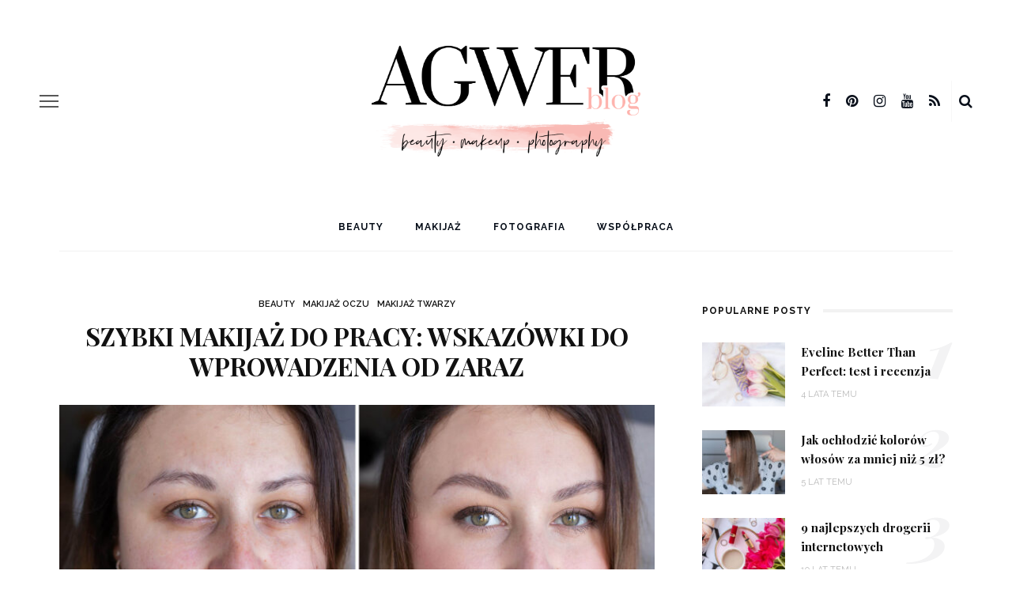

--- FILE ---
content_type: text/html; charset=UTF-8
request_url: https://agwerblog.pl/szybki-makijaz-do-pracy/
body_size: 166111
content:
<!DOCTYPE html>
<html lang="pl-PL">
<head>
	<meta charset="UTF-8"/>
	<meta http-equiv="X-UA-Compatible" content="IE=edge">
	<meta name="viewport" content="width=device-width, initial-scale=1.0">
	<link rel="profile" href="https://gmpg.org/xfn/11"/>
	<link rel="pingback" href="https://agwerblog.pl/xmlrpc.php"/>
	<meta name='robots' content='index, follow, max-image-preview:large, max-snippet:-1, max-video-preview:-1' />

	<!-- This site is optimized with the Yoast SEO plugin v17.9 - https://yoast.com/wordpress/plugins/seo/ -->
	<title>Szybki makijaż do pracy: wskazówki do wprowadzenia od zaraz</title>
	<meta name="description" content="Jak zrobić szybki makijaż do pracy za pomocą drogeryjnych kosmetyków? Wszystko co musisz wiedzieć o gustownym makijażu do pracy." />
	<link rel="canonical" href="https://agwerblog.pl/szybki-makijaz-do-pracy/" />
	<meta property="og:locale" content="pl_PL" />
	<meta property="og:type" content="article" />
	<meta property="og:title" content="Szybki makijaż do pracy: wskazówki do wprowadzenia od zaraz" />
	<meta property="og:description" content="Jak zrobić szybki makijaż do pracy za pomocą drogeryjnych kosmetyków? Wszystko co musisz wiedzieć o gustownym makijażu do pracy." />
	<meta property="og:url" content="https://agwerblog.pl/szybki-makijaz-do-pracy/" />
	<meta property="og:site_name" content="Blog o kosmetykach, o fotografii i o tym jak dobrze blogować | aGwer" />
	<meta property="article:publisher" content="https://www.facebook.com/aGwerblog/" />
	<meta property="article:author" content="https://www.facebook.com/aGwerblog/" />
	<meta property="article:published_time" content="2022-10-10T13:44:16+00:00" />
	<meta property="article:modified_time" content="2023-06-16T07:18:37+00:00" />
	<meta property="og:image" content="https://agwerblog.pl/wp-content/uploads/2022/10/szybki-makijaz-do-pracy.jpg" />
	<meta property="og:image:width" content="1811" />
	<meta property="og:image:height" content="1200" />
	<meta property="og:image:type" content="image/jpeg" />
	<meta name="twitter:card" content="summary_large_image" />
	<meta name="twitter:creator" content="@agwer_blog" />
	<meta name="twitter:site" content="@agwer_blog" />
	<meta name="twitter:label1" content="Napisane przez" />
	<meta name="twitter:data1" content="Agnieszka Wereszczaka" />
	<meta name="twitter:label2" content="Szacowany czas czytania" />
	<meta name="twitter:data2" content="7 minut" />
	<script type="application/ld+json" class="yoast-schema-graph">{"@context":"https://schema.org","@graph":[{"@type":"WebSite","@id":"https://agwerblog.pl/#website","url":"https://agwerblog.pl/","name":"Blog o kosmetykach, o fotografii i o tym jak dobrze blogowa\u0107 | aGwer","description":"Blog kosmetyczny, w kt\u00f3rym znajdziesz informacj\u0119 o nowo\u015bciach, recenzje kosmetyk\u00f3w i wskaz\u00f3wki dotycz\u0105ce makija\u017cu. Chcesz wiedzie\u0107 jak prowadzi\u0107 poczytnego bloga? To miejsce dla Ciebie! Na aGwerblog dowiesz si\u0119 jak dobrze blogowa\u0107 i jak robi\u0107 pi\u0119kne zdj\u0119cia na swojego bloga.","publisher":{"@id":"https://agwerblog.pl/#/schema/person/88f7cab4ab2b879c700a4ca79923187b"},"potentialAction":[{"@type":"SearchAction","target":{"@type":"EntryPoint","urlTemplate":"https://agwerblog.pl/?s={search_term_string}"},"query-input":"required name=search_term_string"}],"inLanguage":"pl-PL"},{"@type":"ImageObject","@id":"https://agwerblog.pl/szybki-makijaz-do-pracy/#primaryimage","inLanguage":"pl-PL","url":"https://agwerblog.pl/wp-content/uploads/2022/10/szybki-makijaz-do-pracy.jpg","contentUrl":"https://agwerblog.pl/wp-content/uploads/2022/10/szybki-makijaz-do-pracy.jpg","width":1811,"height":1200,"caption":"szybki makija\u017c do pracy"},{"@type":"WebPage","@id":"https://agwerblog.pl/szybki-makijaz-do-pracy/#webpage","url":"https://agwerblog.pl/szybki-makijaz-do-pracy/","name":"Szybki makija\u017c do pracy: wskaz\u00f3wki do wprowadzenia od zaraz","isPartOf":{"@id":"https://agwerblog.pl/#website"},"primaryImageOfPage":{"@id":"https://agwerblog.pl/szybki-makijaz-do-pracy/#primaryimage"},"datePublished":"2022-10-10T13:44:16+00:00","dateModified":"2023-06-16T07:18:37+00:00","description":"Jak zrobi\u0107 szybki makija\u017c do pracy za pomoc\u0105 drogeryjnych kosmetyk\u00f3w? Wszystko co musisz wiedzie\u0107 o gustownym makija\u017cu do pracy.","breadcrumb":{"@id":"https://agwerblog.pl/szybki-makijaz-do-pracy/#breadcrumb"},"inLanguage":"pl-PL","potentialAction":[{"@type":"ReadAction","target":["https://agwerblog.pl/szybki-makijaz-do-pracy/"]}]},{"@type":"BreadcrumbList","@id":"https://agwerblog.pl/szybki-makijaz-do-pracy/#breadcrumb","itemListElement":[{"@type":"ListItem","position":1,"name":"Blog o kosmetykach","item":"https://agwerblog.pl/"},{"@type":"ListItem","position":2,"name":"Beauty","item":"https://agwerblog.pl/beauty/"},{"@type":"ListItem","position":3,"name":"Szybki makija\u017c do pracy: wskaz\u00f3wki do wprowadzenia od zaraz"}]},{"@type":"Article","@id":"https://agwerblog.pl/szybki-makijaz-do-pracy/#article","isPartOf":{"@id":"https://agwerblog.pl/szybki-makijaz-do-pracy/#webpage"},"author":{"@id":"https://agwerblog.pl/#/schema/person/88f7cab4ab2b879c700a4ca79923187b"},"headline":"Szybki makija\u017c do pracy: wskaz\u00f3wki do wprowadzenia od zaraz","datePublished":"2022-10-10T13:44:16+00:00","dateModified":"2023-06-16T07:18:37+00:00","mainEntityOfPage":{"@id":"https://agwerblog.pl/szybki-makijaz-do-pracy/#webpage"},"wordCount":1132,"commentCount":1,"publisher":{"@id":"https://agwerblog.pl/#/schema/person/88f7cab4ab2b879c700a4ca79923187b"},"image":{"@id":"https://agwerblog.pl/szybki-makijaz-do-pracy/#primaryimage"},"thumbnailUrl":"https://agwerblog.pl/wp-content/uploads/2022/10/szybki-makijaz-do-pracy.jpg","keywords":["makija\u017c","makija\u017c do pracy","makija\u017c dzienny"],"articleSection":["Beauty","Makija\u017c oczu","Makija\u017c twarzy"],"inLanguage":"pl-PL","potentialAction":[{"@type":"CommentAction","name":"Comment","target":["https://agwerblog.pl/szybki-makijaz-do-pracy/#respond"]}]},{"@type":["Person","Organization"],"@id":"https://agwerblog.pl/#/schema/person/88f7cab4ab2b879c700a4ca79923187b","name":"Agnieszka Wereszczaka","image":{"@type":"ImageObject","@id":"https://agwerblog.pl/#personlogo","inLanguage":"pl-PL","url":"https://agwerblog.pl/wp-content/uploads/2019/05/blog-kosmetyczny-agwer-blog-1.jpg","contentUrl":"https://agwerblog.pl/wp-content/uploads/2019/05/blog-kosmetyczny-agwer-blog-1.jpg","width":237,"height":237,"caption":"Agnieszka Wereszczaka"},"logo":{"@id":"https://agwerblog.pl/#personlogo"},"description":"Mam na imi\u0119 Agnieszka i jestem uzale\u017cniona od blogowania. Chodz\u0119 w trampkach, nosz\u0119 ciuchy w wersji large, czytam ksi\u0105\u017cki, ucz\u0119 dobrze si\u0119 malowa\u0107 i blogowa\u0107 z sercem.","sameAs":["https://agwerblog.pl/o-mnie/","https://www.facebook.com/aGwerblog/","https://www.instagram.com/agwerblog/","https://pl.pinterest.com/agwer_blog/"],"url":"https://agwerblog.pl/author/agnieszka-wereszczaka/"}]}</script>
	<!-- / Yoast SEO plugin. -->


<link rel='dns-prefetch' href='//fonts.googleapis.com' />
<link rel="alternate" type="application/rss+xml" title="Blog o kosmetykach, o fotografii i o tym jak dobrze blogować | aGwer &raquo; Kanał z wpisami" href="https://agwerblog.pl/feed/" />
<link rel="alternate" type="application/rss+xml" title="Blog o kosmetykach, o fotografii i o tym jak dobrze blogować | aGwer &raquo; Kanał z komentarzami" href="https://agwerblog.pl/comments/feed/" />
<link rel="alternate" type="application/rss+xml" title="Blog o kosmetykach, o fotografii i o tym jak dobrze blogować | aGwer &raquo; Szybki makijaż do pracy: wskazówki do wprowadzenia od zaraz Kanał z komentarzami" href="https://agwerblog.pl/szybki-makijaz-do-pracy/feed/" />
		<!-- This site uses the Google Analytics by ExactMetrics plugin v7.20.1 - Using Analytics tracking - https://www.exactmetrics.com/ -->
							<script src="//www.googletagmanager.com/gtag/js?id=G-XZXJL1C231"  data-cfasync="false" data-wpfc-render="false" async></script>
			<script data-cfasync="false" data-wpfc-render="false">
				var em_version = '7.20.1';
				var em_track_user = true;
				var em_no_track_reason = '';
				
								var disableStrs = [
										'ga-disable-G-XZXJL1C231',
									];

				/* Function to detect opted out users */
				function __gtagTrackerIsOptedOut() {
					for (var index = 0; index < disableStrs.length; index++) {
						if (document.cookie.indexOf(disableStrs[index] + '=true') > -1) {
							return true;
						}
					}

					return false;
				}

				/* Disable tracking if the opt-out cookie exists. */
				if (__gtagTrackerIsOptedOut()) {
					for (var index = 0; index < disableStrs.length; index++) {
						window[disableStrs[index]] = true;
					}
				}

				/* Opt-out function */
				function __gtagTrackerOptout() {
					for (var index = 0; index < disableStrs.length; index++) {
						document.cookie = disableStrs[index] + '=true; expires=Thu, 31 Dec 2099 23:59:59 UTC; path=/';
						window[disableStrs[index]] = true;
					}
				}

				if ('undefined' === typeof gaOptout) {
					function gaOptout() {
						__gtagTrackerOptout();
					}
				}
								window.dataLayer = window.dataLayer || [];

				window.ExactMetricsDualTracker = {
					helpers: {},
					trackers: {},
				};
				if (em_track_user) {
					function __gtagDataLayer() {
						dataLayer.push(arguments);
					}

					function __gtagTracker(type, name, parameters) {
						if (!parameters) {
							parameters = {};
						}

						if (parameters.send_to) {
							__gtagDataLayer.apply(null, arguments);
							return;
						}

						if (type === 'event') {
														parameters.send_to = exactmetrics_frontend.v4_id;
							var hookName = name;
							if (typeof parameters['event_category'] !== 'undefined') {
								hookName = parameters['event_category'] + ':' + name;
							}

							if (typeof ExactMetricsDualTracker.trackers[hookName] !== 'undefined') {
								ExactMetricsDualTracker.trackers[hookName](parameters);
							} else {
								__gtagDataLayer('event', name, parameters);
							}
							
						} else {
							__gtagDataLayer.apply(null, arguments);
						}
					}

					__gtagTracker('js', new Date());
					__gtagTracker('set', {
						'developer_id.dNDMyYj': true,
											});
										__gtagTracker('config', 'G-XZXJL1C231', {"forceSSL":"true"} );
															window.gtag = __gtagTracker;										(function () {
						/* https://developers.google.com/analytics/devguides/collection/analyticsjs/ */
						/* ga and __gaTracker compatibility shim. */
						var noopfn = function () {
							return null;
						};
						var newtracker = function () {
							return new Tracker();
						};
						var Tracker = function () {
							return null;
						};
						var p = Tracker.prototype;
						p.get = noopfn;
						p.set = noopfn;
						p.send = function () {
							var args = Array.prototype.slice.call(arguments);
							args.unshift('send');
							__gaTracker.apply(null, args);
						};
						var __gaTracker = function () {
							var len = arguments.length;
							if (len === 0) {
								return;
							}
							var f = arguments[len - 1];
							if (typeof f !== 'object' || f === null || typeof f.hitCallback !== 'function') {
								if ('send' === arguments[0]) {
									var hitConverted, hitObject = false, action;
									if ('event' === arguments[1]) {
										if ('undefined' !== typeof arguments[3]) {
											hitObject = {
												'eventAction': arguments[3],
												'eventCategory': arguments[2],
												'eventLabel': arguments[4],
												'value': arguments[5] ? arguments[5] : 1,
											}
										}
									}
									if ('pageview' === arguments[1]) {
										if ('undefined' !== typeof arguments[2]) {
											hitObject = {
												'eventAction': 'page_view',
												'page_path': arguments[2],
											}
										}
									}
									if (typeof arguments[2] === 'object') {
										hitObject = arguments[2];
									}
									if (typeof arguments[5] === 'object') {
										Object.assign(hitObject, arguments[5]);
									}
									if ('undefined' !== typeof arguments[1].hitType) {
										hitObject = arguments[1];
										if ('pageview' === hitObject.hitType) {
											hitObject.eventAction = 'page_view';
										}
									}
									if (hitObject) {
										action = 'timing' === arguments[1].hitType ? 'timing_complete' : hitObject.eventAction;
										hitConverted = mapArgs(hitObject);
										__gtagTracker('event', action, hitConverted);
									}
								}
								return;
							}

							function mapArgs(args) {
								var arg, hit = {};
								var gaMap = {
									'eventCategory': 'event_category',
									'eventAction': 'event_action',
									'eventLabel': 'event_label',
									'eventValue': 'event_value',
									'nonInteraction': 'non_interaction',
									'timingCategory': 'event_category',
									'timingVar': 'name',
									'timingValue': 'value',
									'timingLabel': 'event_label',
									'page': 'page_path',
									'location': 'page_location',
									'title': 'page_title',
								};
								for (arg in args) {
																		if (!(!args.hasOwnProperty(arg) || !gaMap.hasOwnProperty(arg))) {
										hit[gaMap[arg]] = args[arg];
									} else {
										hit[arg] = args[arg];
									}
								}
								return hit;
							}

							try {
								f.hitCallback();
							} catch (ex) {
							}
						};
						__gaTracker.create = newtracker;
						__gaTracker.getByName = newtracker;
						__gaTracker.getAll = function () {
							return [];
						};
						__gaTracker.remove = noopfn;
						__gaTracker.loaded = true;
						window['__gaTracker'] = __gaTracker;
					})();
									} else {
										console.log("");
					(function () {
						function __gtagTracker() {
							return null;
						}

						window['__gtagTracker'] = __gtagTracker;
						window['gtag'] = __gtagTracker;
					})();
									}
			</script>
				<!-- / Google Analytics by ExactMetrics -->
		<script>
window._wpemojiSettings = {"baseUrl":"https:\/\/s.w.org\/images\/core\/emoji\/14.0.0\/72x72\/","ext":".png","svgUrl":"https:\/\/s.w.org\/images\/core\/emoji\/14.0.0\/svg\/","svgExt":".svg","source":{"concatemoji":"https:\/\/agwerblog.pl\/wp-includes\/js\/wp-emoji-release.min.js?ver=6.1.9"}};
/*! This file is auto-generated */
!function(e,a,t){var n,r,o,i=a.createElement("canvas"),p=i.getContext&&i.getContext("2d");function s(e,t){var a=String.fromCharCode,e=(p.clearRect(0,0,i.width,i.height),p.fillText(a.apply(this,e),0,0),i.toDataURL());return p.clearRect(0,0,i.width,i.height),p.fillText(a.apply(this,t),0,0),e===i.toDataURL()}function c(e){var t=a.createElement("script");t.src=e,t.defer=t.type="text/javascript",a.getElementsByTagName("head")[0].appendChild(t)}for(o=Array("flag","emoji"),t.supports={everything:!0,everythingExceptFlag:!0},r=0;r<o.length;r++)t.supports[o[r]]=function(e){if(p&&p.fillText)switch(p.textBaseline="top",p.font="600 32px Arial",e){case"flag":return s([127987,65039,8205,9895,65039],[127987,65039,8203,9895,65039])?!1:!s([55356,56826,55356,56819],[55356,56826,8203,55356,56819])&&!s([55356,57332,56128,56423,56128,56418,56128,56421,56128,56430,56128,56423,56128,56447],[55356,57332,8203,56128,56423,8203,56128,56418,8203,56128,56421,8203,56128,56430,8203,56128,56423,8203,56128,56447]);case"emoji":return!s([129777,127995,8205,129778,127999],[129777,127995,8203,129778,127999])}return!1}(o[r]),t.supports.everything=t.supports.everything&&t.supports[o[r]],"flag"!==o[r]&&(t.supports.everythingExceptFlag=t.supports.everythingExceptFlag&&t.supports[o[r]]);t.supports.everythingExceptFlag=t.supports.everythingExceptFlag&&!t.supports.flag,t.DOMReady=!1,t.readyCallback=function(){t.DOMReady=!0},t.supports.everything||(n=function(){t.readyCallback()},a.addEventListener?(a.addEventListener("DOMContentLoaded",n,!1),e.addEventListener("load",n,!1)):(e.attachEvent("onload",n),a.attachEvent("onreadystatechange",function(){"complete"===a.readyState&&t.readyCallback()})),(e=t.source||{}).concatemoji?c(e.concatemoji):e.wpemoji&&e.twemoji&&(c(e.twemoji),c(e.wpemoji)))}(window,document,window._wpemojiSettings);
</script>
<style>
img.wp-smiley,
img.emoji {
	display: inline !important;
	border: none !important;
	box-shadow: none !important;
	height: 1em !important;
	width: 1em !important;
	margin: 0 0.07em !important;
	vertical-align: -0.1em !important;
	background: none !important;
	padding: 0 !important;
}
</style>
	<link rel='stylesheet' id='look_ruby_plugin_core_style-css' href='https://agwerblog.pl/wp-content/plugins/look-ruby-core/assets/core.css?ver=5.4' media='all' />
<link crossorigin="anonymous" rel='stylesheet' id='google-font-themes-css' href='//fonts.googleapis.com/css?family=Raleway%3A400%2C600%2C700%7CPlayfair+Display%3A700&#038;font-display=swap&#038;ver=5.5' media='all' />
<link rel='stylesheet' id='wp-block-library-css' href='https://agwerblog.pl/wp-includes/css/dist/block-library/style.min.css?ver=6.1.9' media='all' />
<link rel='stylesheet' id='classic-theme-styles-css' href='https://agwerblog.pl/wp-includes/css/classic-themes.min.css?ver=1' media='all' />
<style id='global-styles-inline-css'>
body{--wp--preset--color--black: #000000;--wp--preset--color--cyan-bluish-gray: #abb8c3;--wp--preset--color--white: #ffffff;--wp--preset--color--pale-pink: #f78da7;--wp--preset--color--vivid-red: #cf2e2e;--wp--preset--color--luminous-vivid-orange: #ff6900;--wp--preset--color--luminous-vivid-amber: #fcb900;--wp--preset--color--light-green-cyan: #7bdcb5;--wp--preset--color--vivid-green-cyan: #00d084;--wp--preset--color--pale-cyan-blue: #8ed1fc;--wp--preset--color--vivid-cyan-blue: #0693e3;--wp--preset--color--vivid-purple: #9b51e0;--wp--preset--gradient--vivid-cyan-blue-to-vivid-purple: linear-gradient(135deg,rgba(6,147,227,1) 0%,rgb(155,81,224) 100%);--wp--preset--gradient--light-green-cyan-to-vivid-green-cyan: linear-gradient(135deg,rgb(122,220,180) 0%,rgb(0,208,130) 100%);--wp--preset--gradient--luminous-vivid-amber-to-luminous-vivid-orange: linear-gradient(135deg,rgba(252,185,0,1) 0%,rgba(255,105,0,1) 100%);--wp--preset--gradient--luminous-vivid-orange-to-vivid-red: linear-gradient(135deg,rgba(255,105,0,1) 0%,rgb(207,46,46) 100%);--wp--preset--gradient--very-light-gray-to-cyan-bluish-gray: linear-gradient(135deg,rgb(238,238,238) 0%,rgb(169,184,195) 100%);--wp--preset--gradient--cool-to-warm-spectrum: linear-gradient(135deg,rgb(74,234,220) 0%,rgb(151,120,209) 20%,rgb(207,42,186) 40%,rgb(238,44,130) 60%,rgb(251,105,98) 80%,rgb(254,248,76) 100%);--wp--preset--gradient--blush-light-purple: linear-gradient(135deg,rgb(255,206,236) 0%,rgb(152,150,240) 100%);--wp--preset--gradient--blush-bordeaux: linear-gradient(135deg,rgb(254,205,165) 0%,rgb(254,45,45) 50%,rgb(107,0,62) 100%);--wp--preset--gradient--luminous-dusk: linear-gradient(135deg,rgb(255,203,112) 0%,rgb(199,81,192) 50%,rgb(65,88,208) 100%);--wp--preset--gradient--pale-ocean: linear-gradient(135deg,rgb(255,245,203) 0%,rgb(182,227,212) 50%,rgb(51,167,181) 100%);--wp--preset--gradient--electric-grass: linear-gradient(135deg,rgb(202,248,128) 0%,rgb(113,206,126) 100%);--wp--preset--gradient--midnight: linear-gradient(135deg,rgb(2,3,129) 0%,rgb(40,116,252) 100%);--wp--preset--duotone--dark-grayscale: url('#wp-duotone-dark-grayscale');--wp--preset--duotone--grayscale: url('#wp-duotone-grayscale');--wp--preset--duotone--purple-yellow: url('#wp-duotone-purple-yellow');--wp--preset--duotone--blue-red: url('#wp-duotone-blue-red');--wp--preset--duotone--midnight: url('#wp-duotone-midnight');--wp--preset--duotone--magenta-yellow: url('#wp-duotone-magenta-yellow');--wp--preset--duotone--purple-green: url('#wp-duotone-purple-green');--wp--preset--duotone--blue-orange: url('#wp-duotone-blue-orange');--wp--preset--font-size--small: 13px;--wp--preset--font-size--medium: 20px;--wp--preset--font-size--large: 36px;--wp--preset--font-size--x-large: 42px;--wp--preset--spacing--20: 0.44rem;--wp--preset--spacing--30: 0.67rem;--wp--preset--spacing--40: 1rem;--wp--preset--spacing--50: 1.5rem;--wp--preset--spacing--60: 2.25rem;--wp--preset--spacing--70: 3.38rem;--wp--preset--spacing--80: 5.06rem;}:where(.is-layout-flex){gap: 0.5em;}body .is-layout-flow > .alignleft{float: left;margin-inline-start: 0;margin-inline-end: 2em;}body .is-layout-flow > .alignright{float: right;margin-inline-start: 2em;margin-inline-end: 0;}body .is-layout-flow > .aligncenter{margin-left: auto !important;margin-right: auto !important;}body .is-layout-constrained > .alignleft{float: left;margin-inline-start: 0;margin-inline-end: 2em;}body .is-layout-constrained > .alignright{float: right;margin-inline-start: 2em;margin-inline-end: 0;}body .is-layout-constrained > .aligncenter{margin-left: auto !important;margin-right: auto !important;}body .is-layout-constrained > :where(:not(.alignleft):not(.alignright):not(.alignfull)){max-width: var(--wp--style--global--content-size);margin-left: auto !important;margin-right: auto !important;}body .is-layout-constrained > .alignwide{max-width: var(--wp--style--global--wide-size);}body .is-layout-flex{display: flex;}body .is-layout-flex{flex-wrap: wrap;align-items: center;}body .is-layout-flex > *{margin: 0;}:where(.wp-block-columns.is-layout-flex){gap: 2em;}.has-black-color{color: var(--wp--preset--color--black) !important;}.has-cyan-bluish-gray-color{color: var(--wp--preset--color--cyan-bluish-gray) !important;}.has-white-color{color: var(--wp--preset--color--white) !important;}.has-pale-pink-color{color: var(--wp--preset--color--pale-pink) !important;}.has-vivid-red-color{color: var(--wp--preset--color--vivid-red) !important;}.has-luminous-vivid-orange-color{color: var(--wp--preset--color--luminous-vivid-orange) !important;}.has-luminous-vivid-amber-color{color: var(--wp--preset--color--luminous-vivid-amber) !important;}.has-light-green-cyan-color{color: var(--wp--preset--color--light-green-cyan) !important;}.has-vivid-green-cyan-color{color: var(--wp--preset--color--vivid-green-cyan) !important;}.has-pale-cyan-blue-color{color: var(--wp--preset--color--pale-cyan-blue) !important;}.has-vivid-cyan-blue-color{color: var(--wp--preset--color--vivid-cyan-blue) !important;}.has-vivid-purple-color{color: var(--wp--preset--color--vivid-purple) !important;}.has-black-background-color{background-color: var(--wp--preset--color--black) !important;}.has-cyan-bluish-gray-background-color{background-color: var(--wp--preset--color--cyan-bluish-gray) !important;}.has-white-background-color{background-color: var(--wp--preset--color--white) !important;}.has-pale-pink-background-color{background-color: var(--wp--preset--color--pale-pink) !important;}.has-vivid-red-background-color{background-color: var(--wp--preset--color--vivid-red) !important;}.has-luminous-vivid-orange-background-color{background-color: var(--wp--preset--color--luminous-vivid-orange) !important;}.has-luminous-vivid-amber-background-color{background-color: var(--wp--preset--color--luminous-vivid-amber) !important;}.has-light-green-cyan-background-color{background-color: var(--wp--preset--color--light-green-cyan) !important;}.has-vivid-green-cyan-background-color{background-color: var(--wp--preset--color--vivid-green-cyan) !important;}.has-pale-cyan-blue-background-color{background-color: var(--wp--preset--color--pale-cyan-blue) !important;}.has-vivid-cyan-blue-background-color{background-color: var(--wp--preset--color--vivid-cyan-blue) !important;}.has-vivid-purple-background-color{background-color: var(--wp--preset--color--vivid-purple) !important;}.has-black-border-color{border-color: var(--wp--preset--color--black) !important;}.has-cyan-bluish-gray-border-color{border-color: var(--wp--preset--color--cyan-bluish-gray) !important;}.has-white-border-color{border-color: var(--wp--preset--color--white) !important;}.has-pale-pink-border-color{border-color: var(--wp--preset--color--pale-pink) !important;}.has-vivid-red-border-color{border-color: var(--wp--preset--color--vivid-red) !important;}.has-luminous-vivid-orange-border-color{border-color: var(--wp--preset--color--luminous-vivid-orange) !important;}.has-luminous-vivid-amber-border-color{border-color: var(--wp--preset--color--luminous-vivid-amber) !important;}.has-light-green-cyan-border-color{border-color: var(--wp--preset--color--light-green-cyan) !important;}.has-vivid-green-cyan-border-color{border-color: var(--wp--preset--color--vivid-green-cyan) !important;}.has-pale-cyan-blue-border-color{border-color: var(--wp--preset--color--pale-cyan-blue) !important;}.has-vivid-cyan-blue-border-color{border-color: var(--wp--preset--color--vivid-cyan-blue) !important;}.has-vivid-purple-border-color{border-color: var(--wp--preset--color--vivid-purple) !important;}.has-vivid-cyan-blue-to-vivid-purple-gradient-background{background: var(--wp--preset--gradient--vivid-cyan-blue-to-vivid-purple) !important;}.has-light-green-cyan-to-vivid-green-cyan-gradient-background{background: var(--wp--preset--gradient--light-green-cyan-to-vivid-green-cyan) !important;}.has-luminous-vivid-amber-to-luminous-vivid-orange-gradient-background{background: var(--wp--preset--gradient--luminous-vivid-amber-to-luminous-vivid-orange) !important;}.has-luminous-vivid-orange-to-vivid-red-gradient-background{background: var(--wp--preset--gradient--luminous-vivid-orange-to-vivid-red) !important;}.has-very-light-gray-to-cyan-bluish-gray-gradient-background{background: var(--wp--preset--gradient--very-light-gray-to-cyan-bluish-gray) !important;}.has-cool-to-warm-spectrum-gradient-background{background: var(--wp--preset--gradient--cool-to-warm-spectrum) !important;}.has-blush-light-purple-gradient-background{background: var(--wp--preset--gradient--blush-light-purple) !important;}.has-blush-bordeaux-gradient-background{background: var(--wp--preset--gradient--blush-bordeaux) !important;}.has-luminous-dusk-gradient-background{background: var(--wp--preset--gradient--luminous-dusk) !important;}.has-pale-ocean-gradient-background{background: var(--wp--preset--gradient--pale-ocean) !important;}.has-electric-grass-gradient-background{background: var(--wp--preset--gradient--electric-grass) !important;}.has-midnight-gradient-background{background: var(--wp--preset--gradient--midnight) !important;}.has-small-font-size{font-size: var(--wp--preset--font-size--small) !important;}.has-medium-font-size{font-size: var(--wp--preset--font-size--medium) !important;}.has-large-font-size{font-size: var(--wp--preset--font-size--large) !important;}.has-x-large-font-size{font-size: var(--wp--preset--font-size--x-large) !important;}
.wp-block-navigation a:where(:not(.wp-element-button)){color: inherit;}
:where(.wp-block-columns.is-layout-flex){gap: 2em;}
.wp-block-pullquote{font-size: 1.5em;line-height: 1.6;}
</style>
<link rel='stylesheet' id='wtr-css-css' href='https://agwerblog.pl/wp-content/plugins/worth-the-read/css/wtr.css?ver=6.1.9' media='all' />
<link rel='stylesheet' id='look_ruby_external_style-css' href='https://agwerblog.pl/wp-content/themes/look/assets/external/external-style.css?ver=5.5' media='all' />
<link rel='stylesheet' id='look_ruby_main_style-css' href='https://agwerblog.pl/wp-content/themes/look/assets/css/theme-style.css?ver=5.5' media='all' />
<link rel='stylesheet' id='look_ruby_responsive_style-css' href='https://agwerblog.pl/wp-content/themes/look/assets/css/theme-responsive.css?ver=5.5' media='all' />
<style id='look_ruby_responsive_style-inline-css'>
h1, h2, h3, h4, h5, h6,.post-counter, .logo-text, .banner-content-wrap, .post-review-score,.woocommerce .price, blockquote{ font-family :Playfair Display;font-weight :700;}input, textarea, h3.comment-reply-title, .comment-title h3,.counter-element-right, .pagination-wrap{ font-family :Raleway;}.post-title.is-big-title{ font-size: 26px; }.post-title.is-medium-title{ font-size: 20px; }.post-title.is-small-title, .post-title.is-mini-title{ font-size: 15px; }.single .post-title.single-title{ font-size: 32px; }.post-excerpt { font-size: 14px; }.entry { line-height:24px;}.main-nav-inner > li > a , .header-style-2 .nav-search-outer {line-height: 60px;height: 60px;}.header-style-2 .logo-image img {max-height: 60px;height: 60px;}.post-review-score, .score-bar { background-color: #feb3ad;}.archive-page-header {
    margin-top: 0;
}
.archive-title-wrap {
    padding: 40px 0;
}
.post-content .alignnone, img.alignnone {
    margin-top: 20px;
}
.footer-logo a {
    opacity: 1;
}
.entry a:not(.button) {
    color: #feb3ad;
    text-decoration: underline;
}
.logo-image img {
    max-height: 160px;
}
</style>
<link rel='stylesheet' id='look_ruby_default_style-css' href='https://agwerblog.pl/wp-content/themes/look/style.css?ver=5.5' media='all' />
<link crossorigin="anonymous" rel='stylesheet' id='redux-google-fonts-look_ruby_theme_options-css' href='https://fonts.googleapis.com/css?family=Raleway%3A100%2C200%2C300%2C400%2C500%2C600%2C700%2C800%2C900%2C100italic%2C200italic%2C300italic%2C400italic%2C500italic%2C600italic%2C700italic%2C800italic%2C900italic%7CPlayfair+Display%3A400%2C500%2C600%2C700%2C800%2C900%2C400italic%2C500italic%2C600italic%2C700italic%2C800italic%2C900italic&#038;subset=latin&#038;font-display=swap&#038;ver=1616775106' media='all' />
<script src='https://agwerblog.pl/wp-includes/js/jquery/jquery.min.js?ver=3.6.1' id='jquery-core-js'></script>
<script src='https://agwerblog.pl/wp-includes/js/jquery/jquery-migrate.min.js?ver=3.3.2' id='jquery-migrate-js'></script>
<script src='https://agwerblog.pl/wp-content/plugins/google-analytics-dashboard-for-wp/assets/js/frontend-gtag.min.js?ver=7.20.1' id='exactmetrics-frontend-script-js'></script>
<script data-cfasync="false" data-wpfc-render="false" id='exactmetrics-frontend-script-js-extra'>var exactmetrics_frontend = {"js_events_tracking":"true","download_extensions":"zip,mp3,mpeg,pdf,docx,pptx,xlsx,rar","inbound_paths":"[]","home_url":"https:\/\/agwerblog.pl","hash_tracking":"false","v4_id":"G-XZXJL1C231"};</script>
<!--[if lt IE 9]>
<script src='https://agwerblog.pl/wp-content/themes/look/assets/external/html5.js?ver=3.7.3' id='html5-js'></script>
<![endif]-->
<link rel="https://api.w.org/" href="https://agwerblog.pl/wp-json/" /><link rel="alternate" type="application/json" href="https://agwerblog.pl/wp-json/wp/v2/posts/17960" /><link rel="EditURI" type="application/rsd+xml" title="RSD" href="https://agwerblog.pl/xmlrpc.php?rsd" />
<link rel="wlwmanifest" type="application/wlwmanifest+xml" href="https://agwerblog.pl/wp-includes/wlwmanifest.xml" />
<meta name="generator" content="WordPress 6.1.9" />
<link rel='shortlink' href='https://agwerblog.pl/?p=17960' />
<link rel="alternate" type="application/json+oembed" href="https://agwerblog.pl/wp-json/oembed/1.0/embed?url=https%3A%2F%2Fagwerblog.pl%2Fszybki-makijaz-do-pracy%2F" />
<link rel="alternate" type="text/xml+oembed" href="https://agwerblog.pl/wp-json/oembed/1.0/embed?url=https%3A%2F%2Fagwerblog.pl%2Fszybki-makijaz-do-pracy%2F&#038;format=xml" />
<style type="text/css">.wtr-time-wrap{ 
	/* wraps the entire label */
	margin: 0 10px;

}
.wtr-time-number{ 
	/* applies only to the number */
	
}</style>      <meta name="onesignal" content="wordpress-plugin"/>
            <script>

      window.OneSignal = window.OneSignal || [];

      OneSignal.push( function() {
        OneSignal.SERVICE_WORKER_UPDATER_PATH = "OneSignalSDKUpdaterWorker.js.php";
                      OneSignal.SERVICE_WORKER_PATH = "OneSignalSDKWorker.js.php";
                      OneSignal.SERVICE_WORKER_PARAM = { scope: "/" };
        OneSignal.setDefaultNotificationUrl("https://agwerblog.pl");
        var oneSignal_options = {};
        window._oneSignalInitOptions = oneSignal_options;

        oneSignal_options['wordpress'] = true;
oneSignal_options['appId'] = 'c982dd97-c239-426d-958c-e15d9d187173';
oneSignal_options['allowLocalhostAsSecureOrigin'] = true;
oneSignal_options['welcomeNotification'] = { };
oneSignal_options['welcomeNotification']['title'] = "AgwerBlog";
oneSignal_options['welcomeNotification']['message'] = "Cieszę się, że jesteś ze mną, będziesz na bieżąco z nowymi postami :)";
oneSignal_options['welcomeNotification']['url'] = "http://agwer.usermd.net";
oneSignal_options['path'] = "https://agwerblog.pl/wp-content/plugins/onesignal-free-web-push-notifications/sdk_files/";
oneSignal_options['safari_web_id'] = "web.onesignal.auto.0be2159b-fe04-48af-91ed-a963117d84ac";
oneSignal_options['promptOptions'] = { };
oneSignal_options['promptOptions']['actionMessage'] = "Bądź na bieżąco, włącz powiadomienia o nowych postach";
oneSignal_options['promptOptions']['exampleNotificationTitleDesktop'] = "Przykład powiadomienia";
oneSignal_options['promptOptions']['acceptButtonText'] = "Dalej";
oneSignal_options['promptOptions']['cancelButtonText'] = "Nie, dziękuję";
oneSignal_options['promptOptions']['siteName'] = "http://agwer.usermd.net";
oneSignal_options['promptOptions']['autoAcceptTitle'] = "Powiadomienia";
oneSignal_options['notifyButton'] = { };
oneSignal_options['notifyButton']['enable'] = true;
oneSignal_options['notifyButton']['position'] = 'bottom-left';
oneSignal_options['notifyButton']['theme'] = 'inverse';
oneSignal_options['notifyButton']['size'] = 'medium';
oneSignal_options['notifyButton']['showCredit'] = false;
oneSignal_options['notifyButton']['text'] = {};
oneSignal_options['notifyButton']['text']['tip.state.unsubscribed'] = 'Chcę dostawać powiadomienia';
oneSignal_options['notifyButton']['text']['tip.state.subscribed'] = 'Powiadomienia włączone';
oneSignal_options['notifyButton']['text']['tip.state.blocked'] = 'Powiadomienia zablokowane';
oneSignal_options['notifyButton']['text']['message.action.subscribed'] = 'Dziękuję, że jesteś ze mną :)';
oneSignal_options['notifyButton']['text']['message.action.resubscribed'] = 'Dziękuję, że chcesz wracać';
oneSignal_options['notifyButton']['text']['message.action.unsubscribed'] = 'Nie będziesz dostawać powiadomień';
oneSignal_options['notifyButton']['text']['dialog.main.title'] = 'Zarządzaj powiadomieniami';
oneSignal_options['notifyButton']['text']['dialog.main.button.subscribe'] = 'Włącz powiadomienia';
oneSignal_options['notifyButton']['text']['dialog.main.button.unsubscribe'] = 'Wyłącz :(';
oneSignal_options['notifyButton']['text']['dialog.blocked.title'] = 'Zablokowane powiadomienia';
oneSignal_options['notifyButton']['text']['dialog.blocked.message'] = 'Aby włączyć powiadomienia:';
                OneSignal.init(window._oneSignalInitOptions);
                OneSignal.showSlidedownPrompt();      });

      function documentInitOneSignal() {
        var oneSignal_elements = document.getElementsByClassName("OneSignal-prompt");

        var oneSignalLinkClickHandler = function(event) { OneSignal.push(['registerForPushNotifications']); event.preventDefault(); };        for(var i = 0; i < oneSignal_elements.length; i++)
          oneSignal_elements[i].addEventListener('click', oneSignalLinkClickHandler, false);
      }

      if (document.readyState === 'complete') {
           documentInitOneSignal();
      }
      else {
           window.addEventListener("load", function(event){
               documentInitOneSignal();
          });
      }
    </script>
<link rel="amphtml" href="https://agwerblog.pl/szybki-makijaz-do-pracy/amp/"><link rel="icon" href="https://agwerblog.pl/wp-content/uploads/2018/01/20k4whe_icon3-200x200.png" sizes="32x32" />
<link rel="icon" href="https://agwerblog.pl/wp-content/uploads/2018/01/20k4whe_icon3-200x200.png" sizes="192x192" />
<link rel="apple-touch-icon" href="https://agwerblog.pl/wp-content/uploads/2018/01/20k4whe_icon3-200x200.png" />
<meta name="msapplication-TileImage" content="https://agwerblog.pl/wp-content/uploads/2018/01/20k4whe_icon3-300x300.png" />
<style type="text/css" title="dynamic-css" class="options-output">.wtr-time-wrap{color:#CCCCCC;font-size:16px;opacity: 1;visibility: visible;-webkit-transition: opacity 0.24s ease-in-out;-moz-transition: opacity 0.24s ease-in-out;transition: opacity 0.24s ease-in-out;}.wf-loading .wtr-time-wrap{opacity: 0;}.ie.wf-loading .wtr-time-wrap{visibility: hidden;}</style><style type="text/css" title="dynamic-css" class="options-output">.header-banner-wrap{background-color:#fff;background-repeat:repeat;background-size:inherit;background-attachment:fixed;background-position:center center;}.footer-inner{background-color:#111;background-repeat:no-repeat;background-size:cover;background-attachment:fixed;background-position:center center;}body{font-family:Raleway;line-height:24px;font-weight:400;font-style:normal;color:#080f1a;font-size:16px;}.post-title,.product_title,.widget_recent_entries li{font-family:"Playfair Display";text-transform:uppercase;font-weight:700;font-style:normal;color:#111;}.post-cat-info{font-family:Raleway;text-transform:uppercase;font-weight:600;font-style:normal;color:#111;font-size:11px;}.post-meta-info,.share-bar-total,.block-view-more,.single-tag-wrap,.author-job,.nav-arrow,.comment-metadata time,.comment-list .reply,.edit-link{font-family:Raleway;text-transform:uppercase;font-weight:400;font-style:normal;color:#bbbbbb;font-size:11px;}.main-nav-wrap,.off-canvas-nav-wrap{font-family:Raleway;text-transform:uppercase;letter-spacing:1px;font-weight:700;font-style:normal;font-size:12px;}.top-bar-menu{font-family:Raleway;text-transform:uppercase;letter-spacing:1px;font-weight:600;font-style:normal;font-size:11px;}.block-title,.widget-title,section.products > h2{font-family:Raleway;text-transform:uppercase;letter-spacing:1px;font-weight:700;font-style:normal;color:#111;font-size:12px;}</style></head>
<body data-rsssl=1 class="post-template-default single single-post postid-17960 single-format-standard ruby-body is-full-width is-sticky-nav is-smart-sticky is-site-smooth-display is-social-tooltip is-left-margin elementor-default elementor-kit-18817">
<svg xmlns="http://www.w3.org/2000/svg" viewBox="0 0 0 0" width="0" height="0" focusable="false" role="none" style="visibility: hidden; position: absolute; left: -9999px; overflow: hidden;" ><defs><filter id="wp-duotone-dark-grayscale"><feColorMatrix color-interpolation-filters="sRGB" type="matrix" values=" .299 .587 .114 0 0 .299 .587 .114 0 0 .299 .587 .114 0 0 .299 .587 .114 0 0 " /><feComponentTransfer color-interpolation-filters="sRGB" ><feFuncR type="table" tableValues="0 0.49803921568627" /><feFuncG type="table" tableValues="0 0.49803921568627" /><feFuncB type="table" tableValues="0 0.49803921568627" /><feFuncA type="table" tableValues="1 1" /></feComponentTransfer><feComposite in2="SourceGraphic" operator="in" /></filter></defs></svg><svg xmlns="http://www.w3.org/2000/svg" viewBox="0 0 0 0" width="0" height="0" focusable="false" role="none" style="visibility: hidden; position: absolute; left: -9999px; overflow: hidden;" ><defs><filter id="wp-duotone-grayscale"><feColorMatrix color-interpolation-filters="sRGB" type="matrix" values=" .299 .587 .114 0 0 .299 .587 .114 0 0 .299 .587 .114 0 0 .299 .587 .114 0 0 " /><feComponentTransfer color-interpolation-filters="sRGB" ><feFuncR type="table" tableValues="0 1" /><feFuncG type="table" tableValues="0 1" /><feFuncB type="table" tableValues="0 1" /><feFuncA type="table" tableValues="1 1" /></feComponentTransfer><feComposite in2="SourceGraphic" operator="in" /></filter></defs></svg><svg xmlns="http://www.w3.org/2000/svg" viewBox="0 0 0 0" width="0" height="0" focusable="false" role="none" style="visibility: hidden; position: absolute; left: -9999px; overflow: hidden;" ><defs><filter id="wp-duotone-purple-yellow"><feColorMatrix color-interpolation-filters="sRGB" type="matrix" values=" .299 .587 .114 0 0 .299 .587 .114 0 0 .299 .587 .114 0 0 .299 .587 .114 0 0 " /><feComponentTransfer color-interpolation-filters="sRGB" ><feFuncR type="table" tableValues="0.54901960784314 0.98823529411765" /><feFuncG type="table" tableValues="0 1" /><feFuncB type="table" tableValues="0.71764705882353 0.25490196078431" /><feFuncA type="table" tableValues="1 1" /></feComponentTransfer><feComposite in2="SourceGraphic" operator="in" /></filter></defs></svg><svg xmlns="http://www.w3.org/2000/svg" viewBox="0 0 0 0" width="0" height="0" focusable="false" role="none" style="visibility: hidden; position: absolute; left: -9999px; overflow: hidden;" ><defs><filter id="wp-duotone-blue-red"><feColorMatrix color-interpolation-filters="sRGB" type="matrix" values=" .299 .587 .114 0 0 .299 .587 .114 0 0 .299 .587 .114 0 0 .299 .587 .114 0 0 " /><feComponentTransfer color-interpolation-filters="sRGB" ><feFuncR type="table" tableValues="0 1" /><feFuncG type="table" tableValues="0 0.27843137254902" /><feFuncB type="table" tableValues="0.5921568627451 0.27843137254902" /><feFuncA type="table" tableValues="1 1" /></feComponentTransfer><feComposite in2="SourceGraphic" operator="in" /></filter></defs></svg><svg xmlns="http://www.w3.org/2000/svg" viewBox="0 0 0 0" width="0" height="0" focusable="false" role="none" style="visibility: hidden; position: absolute; left: -9999px; overflow: hidden;" ><defs><filter id="wp-duotone-midnight"><feColorMatrix color-interpolation-filters="sRGB" type="matrix" values=" .299 .587 .114 0 0 .299 .587 .114 0 0 .299 .587 .114 0 0 .299 .587 .114 0 0 " /><feComponentTransfer color-interpolation-filters="sRGB" ><feFuncR type="table" tableValues="0 0" /><feFuncG type="table" tableValues="0 0.64705882352941" /><feFuncB type="table" tableValues="0 1" /><feFuncA type="table" tableValues="1 1" /></feComponentTransfer><feComposite in2="SourceGraphic" operator="in" /></filter></defs></svg><svg xmlns="http://www.w3.org/2000/svg" viewBox="0 0 0 0" width="0" height="0" focusable="false" role="none" style="visibility: hidden; position: absolute; left: -9999px; overflow: hidden;" ><defs><filter id="wp-duotone-magenta-yellow"><feColorMatrix color-interpolation-filters="sRGB" type="matrix" values=" .299 .587 .114 0 0 .299 .587 .114 0 0 .299 .587 .114 0 0 .299 .587 .114 0 0 " /><feComponentTransfer color-interpolation-filters="sRGB" ><feFuncR type="table" tableValues="0.78039215686275 1" /><feFuncG type="table" tableValues="0 0.94901960784314" /><feFuncB type="table" tableValues="0.35294117647059 0.47058823529412" /><feFuncA type="table" tableValues="1 1" /></feComponentTransfer><feComposite in2="SourceGraphic" operator="in" /></filter></defs></svg><svg xmlns="http://www.w3.org/2000/svg" viewBox="0 0 0 0" width="0" height="0" focusable="false" role="none" style="visibility: hidden; position: absolute; left: -9999px; overflow: hidden;" ><defs><filter id="wp-duotone-purple-green"><feColorMatrix color-interpolation-filters="sRGB" type="matrix" values=" .299 .587 .114 0 0 .299 .587 .114 0 0 .299 .587 .114 0 0 .299 .587 .114 0 0 " /><feComponentTransfer color-interpolation-filters="sRGB" ><feFuncR type="table" tableValues="0.65098039215686 0.40392156862745" /><feFuncG type="table" tableValues="0 1" /><feFuncB type="table" tableValues="0.44705882352941 0.4" /><feFuncA type="table" tableValues="1 1" /></feComponentTransfer><feComposite in2="SourceGraphic" operator="in" /></filter></defs></svg><svg xmlns="http://www.w3.org/2000/svg" viewBox="0 0 0 0" width="0" height="0" focusable="false" role="none" style="visibility: hidden; position: absolute; left: -9999px; overflow: hidden;" ><defs><filter id="wp-duotone-blue-orange"><feColorMatrix color-interpolation-filters="sRGB" type="matrix" values=" .299 .587 .114 0 0 .299 .587 .114 0 0 .299 .587 .114 0 0 .299 .587 .114 0 0 " /><feComponentTransfer color-interpolation-filters="sRGB" ><feFuncR type="table" tableValues="0.098039215686275 1" /><feFuncG type="table" tableValues="0 0.66274509803922" /><feFuncB type="table" tableValues="0.84705882352941 0.41960784313725" /><feFuncA type="table" tableValues="1 1" /></feComponentTransfer><feComposite in2="SourceGraphic" operator="in" /></filter></defs></svg><div class="off-canvas-wrap is-dark-text">
	<div class="off-canvas-inner">

		<a href="#" id="ruby-off-canvas-close-btn"><i class="ruby-close-btn" aria-hidden="true"></i></a>

												<div class="social-link-info clearfix off-canvas-social-wrap"><a class="color-facebook" title="Facebook" href="https://www.facebook.com/aGwerblog/" target="_blank"><i class="fa-rb fa-facebook"></i></a><a class="color-pinterest" title="Pinterest" href="https://pl.pinterest.com/agwer_blog/" target="_blank"><i class="fa-rb fa-pinterest"></i></a><a class="color-instagram" title="Instagram" href="https://www.instagram.com/agwerblog/" target="_blank"><i class="fa-rb fa-instagram"></i></a><a class="color-youtube" title="Youtube" href="https://www.youtube.com/channel/UC6k-eZnRhMpyBZKqvxV1R5A" target="_blank"><i class="fa-rb fa-youtube"></i></a><a class="color-rss" title="Rss" href="https://www.blogger.com/follow.g?blogID=1618451170074239147" target="_blank"><i class="fa-rb fa-rss"></i></a></div>					
		<div id="off-canvas-navigation" class="off-canvas-nav-wrap">
			<ul id="menu-menu" class="off-canvas-nav-inner"><li id="menu-item-8926" class="menu-item menu-item-type-post_type menu-item-object-page menu-item-has-children menu-item-8926"><a href="https://agwerblog.pl/wspolpraca/">Kontakt</a>
<ul class="sub-menu">
	<li id="menu-item-1018" class="menu-item menu-item-type-post_type menu-item-object-page menu-item-1018"><a href="https://agwerblog.pl/wspolpraca/">AGWERBLOG – BLOG KOSMETYCZNY</a></li>
	<li id="menu-item-1016" class="menu-item menu-item-type-post_type menu-item-object-page menu-item-1016"><a href="https://agwerblog.pl/o-mnie/">O mnie</a></li>
</ul>
</li>
<li id="menu-item-39" class="menu-item menu-item-type-taxonomy menu-item-object-category current-post-ancestor current-menu-parent current-post-parent menu-item-has-children menu-item-39 is-category-10"><a href="https://agwerblog.pl/beauty/">Beauty</a>
<ul class="sub-menu">
	<li id="menu-item-40" class="menu-item menu-item-type-taxonomy menu-item-object-category current-post-ancestor menu-item-has-children menu-item-40 is-category-15"><a href="https://agwerblog.pl/beauty/makijaz/">Makijaż</a>
	<ul class="sub-menu">
		<li id="menu-item-7816" class="menu-item menu-item-type-taxonomy menu-item-object-category current-post-ancestor current-menu-parent current-post-parent menu-item-7816 is-category-1510"><a href="https://agwerblog.pl/beauty/makijaz/makijaz-oczu/">Makijaż oczu</a></li>
		<li id="menu-item-7817" class="menu-item menu-item-type-taxonomy menu-item-object-category current-post-ancestor current-menu-parent current-post-parent menu-item-7817 is-category-1512"><a href="https://agwerblog.pl/beauty/makijaz/makijaz-twarzy/">Makijaż twarzy</a></li>
		<li id="menu-item-8841" class="menu-item menu-item-type-taxonomy menu-item-object-category menu-item-8841 is-category-1511"><a href="https://agwerblog.pl/beauty/makijaz/makijaz-brwi/">Makijaż brwi</a></li>
		<li id="menu-item-7818" class="menu-item menu-item-type-taxonomy menu-item-object-category menu-item-7818 is-category-1533"><a href="https://agwerblog.pl/beauty/makijaz/akcesoria-do-makijazu/">Akcesoria do makijażu</a></li>
	</ul>
</li>
	<li id="menu-item-41" class="menu-item menu-item-type-taxonomy menu-item-object-category menu-item-has-children menu-item-41 is-category-13"><a href="https://agwerblog.pl/beauty/paznokcie/">Paznokcie</a>
	<ul class="sub-menu">
		<li id="menu-item-7819" class="menu-item menu-item-type-taxonomy menu-item-object-category menu-item-7819 is-category-1514"><a href="https://agwerblog.pl/beauty/paznokcie/zdobienia/">Zdobienia</a></li>
		<li id="menu-item-7820" class="menu-item menu-item-type-taxonomy menu-item-object-category menu-item-7820 is-category-1515"><a href="https://agwerblog.pl/beauty/paznokcie/nowosci/">Nowości</a></li>
	</ul>
</li>
	<li id="menu-item-42" class="menu-item menu-item-type-taxonomy menu-item-object-category menu-item-42 is-category-14"><a href="https://agwerblog.pl/beauty/wlosy/">Włosy</a></li>
	<li id="menu-item-6500" class="menu-item menu-item-type-taxonomy menu-item-object-category menu-item-6500 is-category-1472"><a href="https://agwerblog.pl/beauty/pielegnacja/">Pielęgnacja</a></li>
</ul>
</li>
<li id="menu-item-43" class="menu-item menu-item-type-taxonomy menu-item-object-category menu-item-has-children menu-item-43 is-category-11"><a href="https://agwerblog.pl/blogowanie/">Blogowanie</a>
<ul class="sub-menu">
	<li id="menu-item-45" class="menu-item menu-item-type-taxonomy menu-item-object-category menu-item-45 is-category-16"><a href="https://agwerblog.pl/blogowanie/blogowanie-od-kuchni/">Blogowanie od kuchni</a></li>
	<li id="menu-item-6669" class="menu-item menu-item-type-taxonomy menu-item-object-category menu-item-6669 is-category-1479"><a href="https://agwerblog.pl/blogowanie/lifestyle/">Lifestyle</a></li>
</ul>
</li>
<li id="menu-item-44" class="menu-item menu-item-type-taxonomy menu-item-object-category menu-item-has-children menu-item-44 is-category-12"><a href="https://agwerblog.pl/fotografia/">Fotografia</a>
<ul class="sub-menu">
	<li id="menu-item-9458" class="menu-item menu-item-type-taxonomy menu-item-object-category menu-item-9458 is-category-1529"><a href="https://agwerblog.pl/fotografia/podstawy-fotografii/">Podstawy fotografii</a></li>
	<li id="menu-item-8892" class="menu-item menu-item-type-taxonomy menu-item-object-category menu-item-8892 is-category-1517"><a href="https://agwerblog.pl/fotografia/triki-fotograficzne/">Triki fotograficzne</a></li>
</ul>
</li>
<li id="menu-item-12188" class="menu-item menu-item-type-taxonomy menu-item-object-category menu-item-12188 is-category-1640"><a href="https://agwerblog.pl/mieszkanie/">Mieszkanie</a></li>
</ul>		</div>

					<div class="off-canvas-widget-section-wrap sidebar-wrap">
				<div class="sidebar-inner">
											<section id="search-1" class="widget widget_search"><div class="widget-title block-title"><h3>Szukaj na blogu</h3></div><form  method="get" action="https://agwerblog.pl/">
	<div class="ruby-search">
		<span class="ruby-search-input"><input type="text" class="field" placeholder="Wpisz i wciśnij enter" value="" name="s" title="Search for:"/></span>
		<span class="ruby-search-submit"><input type="submit" value="" /><i class="fa-rb fa-search"></i></span>
	</div>
</form>
</section><section id="look_ruby_sb_widget_post-7" class="widget sb-widget-post"><div class="widget-title block-title"><h3>Najnowsze posty</h3></div><div class="post-widget-inner style-5"><article itemscope itemtype="https://schema.org/Article" class="post-wrap post-grid is-center ruby-animated-image ruby-fade post-21401 post type-post status-publish format-standard has-post-thumbnail hentry category-beauty category-pielegnacja">
			<div class="post-thumb-outer">
			<div class=" post-thumb is-image ruby-holder"><a href="https://agwerblog.pl/pielegnacja-skory-po-trzydziestce/" title="5 perełek: pielęgnacja skóry po trzydziestce" rel="bookmark"><span class="thumbnail-resize"><img width="360" height="250" src="https://agwerblog.pl/wp-content/uploads/2026/01/jakie-kosmetyki-po-trzydziestce-360x250.jpg" class="attachment-look_ruby_360_250 size-look_ruby_360_250 wp-post-image" alt="jakie kosmetyki po trzydziestce" decoding="async" loading="lazy" /></span></a></div>								</div>
		<div class="post-header">
		<div class="post-cat-info is-relative"><a class="cat-info-el is-cat-10" href="https://agwerblog.pl/beauty/" rel="category tag">Beauty</a><a class="cat-info-el is-cat-1472" href="https://agwerblog.pl/beauty/pielegnacja/" rel="category tag">Pielęgnacja</a></div>		<header class="entry-header">
			<h6 class="post-title is-medium-title" itemprop="headline"><a href="https://agwerblog.pl/pielegnacja-skory-po-trzydziestce/" title="5 perełek: pielęgnacja skóry po trzydziestce">5 perełek: pielęgnacja skóry po trzydziestce</a></h6>		</header>
		<div class="post-meta-info"><span class="meta-info-el meta-info-date">
					<span class="meta-date">6 dni temu</span>
	</span>


<span class="meta-info-el meta-info-read">
    9 Min Czytania</span>

</div>	</div>
	<footer class="article-footer">
			</footer>
	<aside class="post-meta hidden">
	<meta itemprop="mainEntityOfPage" content="https://agwerblog.pl/pielegnacja-skory-po-trzydziestce/">
	<span class="vcard author" itemprop="author" content="Agnieszka Wereszczaka"><span class="fn">Agnieszka Wereszczaka</span></span>
	<time class="date published entry-date" datetime="2026-01-17T11:19:38+00:00" content="2026-01-17T11:19:38+00:00" itemprop="datePublished">17 stycznia 2026</time>
	<meta class="updated" itemprop="dateModified" content="2026-01-17T11:19:39+00:00">
	<span itemprop="publisher" itemscope itemtype="https://schema.org/Organization">
		<meta itemprop="name" content="Blog o kosmetykach, o fotografii i o tym jak dobrze blogować | aGwer">
		<span itemprop="logo" itemscope itemtype="https://schema.org/ImageObject">
		<meta itemprop="url" content="https://agwerblog.pl/wp-content/uploads/2021/03/agwerblog-logo-s.png">
		</span>
	</span>
		<span itemprop="image" itemscope itemtype="https://schema.org/ImageObject">
		<meta itemprop="url" content="https://agwerblog.pl/wp-content/uploads/2026/01/jakie-kosmetyki-po-trzydziestce.jpg">
		<meta itemprop="width" content="1600">
		<meta itemprop="height" content="1200">
	</span>
	</aside>
</article>
<article itemscope itemtype="https://schema.org/Article" class="post-wrap post-grid is-center ruby-animated-image ruby-fade post-21485 post type-post status-publish format-standard has-post-thumbnail hentry category-lifestyle">
			<div class="post-thumb-outer">
			<div class=" post-thumb is-image ruby-holder"><a href="https://agwerblog.pl/plany-i-cele-na-2026/" title="Plany i cele na 2026 rok" rel="bookmark"><span class="thumbnail-resize"><img width="360" height="250" src="https://agwerblog.pl/wp-content/uploads/2026/01/postanowienia-noworoczne-2026-360x250.jpg" class="attachment-look_ruby_360_250 size-look_ruby_360_250 wp-post-image" alt="plany 2026" decoding="async" loading="lazy" /></span></a></div>								</div>
		<div class="post-header">
		<div class="post-cat-info is-relative"><a class="cat-info-el is-cat-1479" href="https://agwerblog.pl/blogowanie/lifestyle/" rel="category tag">Lifestyle</a></div>		<header class="entry-header">
			<h6 class="post-title is-medium-title" itemprop="headline"><a href="https://agwerblog.pl/plany-i-cele-na-2026/" title="Plany i cele na 2026 rok">Plany i cele na 2026 rok</a></h6>		</header>
		<div class="post-meta-info"><span class="meta-info-el meta-info-date">
					<span class="meta-date">2 tygodnie temu</span>
	</span>


<span class="meta-info-el meta-info-read">
    4 Min Czytania</span>

</div>	</div>
	<footer class="article-footer">
			</footer>
	<aside class="post-meta hidden">
	<meta itemprop="mainEntityOfPage" content="https://agwerblog.pl/plany-i-cele-na-2026/">
	<span class="vcard author" itemprop="author" content="Agnieszka Wereszczaka"><span class="fn">Agnieszka Wereszczaka</span></span>
	<time class="date published entry-date" datetime="2026-01-09T20:13:58+00:00" content="2026-01-09T20:13:58+00:00" itemprop="datePublished">9 stycznia 2026</time>
	<meta class="updated" itemprop="dateModified" content="2026-01-12T20:15:05+00:00">
	<span itemprop="publisher" itemscope itemtype="https://schema.org/Organization">
		<meta itemprop="name" content="Blog o kosmetykach, o fotografii i o tym jak dobrze blogować | aGwer">
		<span itemprop="logo" itemscope itemtype="https://schema.org/ImageObject">
		<meta itemprop="url" content="https://agwerblog.pl/wp-content/uploads/2021/03/agwerblog-logo-s.png">
		</span>
	</span>
		<span itemprop="image" itemscope itemtype="https://schema.org/ImageObject">
		<meta itemprop="url" content="https://agwerblog.pl/wp-content/uploads/2026/01/postanowienia-noworoczne-2026.jpg">
		<meta itemprop="width" content="1600">
		<meta itemprop="height" content="1200">
	</span>
	</aside>
</article>
<article itemscope itemtype="https://schema.org/Article" class="post-wrap post-grid is-center ruby-animated-image ruby-fade post-19856 post type-post status-publish format-standard has-post-thumbnail hentry category-beauty category-blogowanie category-lifestyle">
			<div class="post-thumb-outer">
			<div class=" post-thumb is-image ruby-holder"><a href="https://agwerblog.pl/25-faktow-z-2025-roku/" title="25 faktów z 2025 roku &#8211; czyli 2025 recap" rel="bookmark"><span class="thumbnail-resize"><img width="360" height="250" src="https://agwerblog.pl/wp-content/uploads/2025/12/25-faktow-360x250.jpg" class="attachment-look_ruby_360_250 size-look_ruby_360_250 wp-post-image" alt="" decoding="async" loading="lazy" /></span></a></div>								</div>
		<div class="post-header">
		<div class="post-cat-info is-relative"><a class="cat-info-el is-cat-10" href="https://agwerblog.pl/beauty/" rel="category tag">Beauty</a><a class="cat-info-el is-cat-11" href="https://agwerblog.pl/blogowanie/" rel="category tag">Blogowanie</a><a class="cat-info-el is-cat-1479" href="https://agwerblog.pl/blogowanie/lifestyle/" rel="category tag">Lifestyle</a></div>		<header class="entry-header">
			<h6 class="post-title is-medium-title" itemprop="headline"><a href="https://agwerblog.pl/25-faktow-z-2025-roku/" title="25 faktów z 2025 roku &#8211; czyli 2025 recap">25 faktów z 2025 roku &#8211; czyli 2025 recap</a></h6>		</header>
		<div class="post-meta-info"><span class="meta-info-el meta-info-date">
					<span class="meta-date">3 tygodnie temu</span>
	</span>


<span class="meta-info-el meta-info-read">
    16 Min Czytania</span>

</div>	</div>
	<footer class="article-footer">
			</footer>
	<aside class="post-meta hidden">
	<meta itemprop="mainEntityOfPage" content="https://agwerblog.pl/25-faktow-z-2025-roku/">
	<span class="vcard author" itemprop="author" content="Agnieszka Wereszczaka"><span class="fn">Agnieszka Wereszczaka</span></span>
	<time class="date published entry-date" datetime="2025-12-30T16:56:10+00:00" content="2025-12-30T16:56:10+00:00" itemprop="datePublished">30 grudnia 2025</time>
	<meta class="updated" itemprop="dateModified" content="2025-12-30T17:07:40+00:00">
	<span itemprop="publisher" itemscope itemtype="https://schema.org/Organization">
		<meta itemprop="name" content="Blog o kosmetykach, o fotografii i o tym jak dobrze blogować | aGwer">
		<span itemprop="logo" itemscope itemtype="https://schema.org/ImageObject">
		<meta itemprop="url" content="https://agwerblog.pl/wp-content/uploads/2021/03/agwerblog-logo-s.png">
		</span>
	</span>
		<span itemprop="image" itemscope itemtype="https://schema.org/ImageObject">
		<meta itemprop="url" content="https://agwerblog.pl/wp-content/uploads/2025/12/25-faktow.jpg">
		<meta itemprop="width" content="1600">
		<meta itemprop="height" content="1200">
	</span>
	</aside>
</article>
</div></section>									</div>
			</div>
			</div>
</div><div class="main-site-outer">
	<div class="header-outer header-style-1">
	<div class="top-bar-wrap clearfix">
	<div class="ruby-container">
		<div class="top-bar-inner clearfix">
			<div class="top-bar-menu">
						</div>
			<div class="top-bar-right">
															</div>
		</div>
	</div>
</div>
	
				<div class="header-wrap">
			
<div class="header-banner-wrap clearfix">
			<div class="off-canvas-btn-wrap">
	<div class="off-canvas-btn">
		<a href="#" class="ruby-trigger" title="off canvas button">
			<span class="icon-wrap"></span>
		</a>
	</div>
</div>
		<div class="header-social-wrap">
			<div class="social-link-info clearfix header-social-inner"><a class="color-facebook" title="Facebook" href="https://www.facebook.com/aGwerblog/" target="_blank"><i class="fa-rb fa-facebook"></i></a><a class="color-pinterest" title="Pinterest" href="https://pl.pinterest.com/agwer_blog/" target="_blank"><i class="fa-rb fa-pinterest"></i></a><a class="color-instagram" title="Instagram" href="https://www.instagram.com/agwerblog/" target="_blank"><i class="fa-rb fa-instagram"></i></a><a class="color-youtube" title="Youtube" href="https://www.youtube.com/channel/UC6k-eZnRhMpyBZKqvxV1R5A" target="_blank"><i class="fa-rb fa-youtube"></i></a><a class="color-rss" title="Rss" href="https://www.blogger.com/follow.g?blogID=1618451170074239147" target="_blank"><i class="fa-rb fa-rss"></i></a></div>				<div class="banner-search-wrap">
<a href="#" id="ruby-banner-search" data-mfp-src="#ruby-banner-search-form" data-effect="mpf-ruby-effect" title="search" class="banner-search-icon">
	<i class="fa-rb fa-search"></i>
</a>
</div>	</div>
	<div class="header-logo-wrap"  itemscope  itemtype="https://schema.org/Organization" ><a class="logo-image" href="https://agwerblog.pl"><img class="logo-img-data" src="https://agwerblog.pl/wp-content/uploads/2021/03/agwerblog-logo-s.png" alt="Blog o kosmetykach, o fotografii i o tym jak dobrze blogować | aGwer" height="483" width="1206"></a></div></div>
<div class="header-nav-wrap clearfix">
	<div class="header-nav-inner">
		<div class="ruby-container">
			<div class="header-nav-holder clearfix">
				<div class="off-canvas-btn-wrap">
	<div class="off-canvas-btn">
		<a href="#" class="ruby-trigger" title="off canvas button">
			<span class="icon-wrap"></span>
		</a>
	</div>
</div>
				<nav id="navigation" class="main-nav-wrap"  role="navigation"  itemscope  itemtype="https://schema.org/SiteNavigationElement" >
					<ul id="main-navigation" class="main-nav-inner"><li id="menu-item-14939" class="menu-item menu-item-type-taxonomy menu-item-object-category current-post-ancestor current-menu-parent current-post-parent is-cat-mega-menu is-mega-menu menu-item-14939 is-category-10"><a href="https://agwerblog.pl/beauty/">Beauty</a><div class="mega-category-menu mega-menu-wrap sub-menu-wrap is-sub-menu is-dark-text"><div class="mega-category-wrap row"><div class="col-xs-3 mega-category-el"><article itemscope itemtype="https://schema.org/Article" class="post-wrap post-grid-small-s post-grid-small-lite ruby-animated-image ruby-fade post-21401 post type-post status-publish format-standard has-post-thumbnail hentry category-beauty category-pielegnacja">
			<div class="post-thumb-outer">
			<div class=" post-thumb is-image ruby-holder"><a href="https://agwerblog.pl/pielegnacja-skory-po-trzydziestce/" title="5 perełek: pielęgnacja skóry po trzydziestce" rel="bookmark"><span class="thumbnail-resize"><img width="300" height="270" src="https://agwerblog.pl/wp-content/uploads/2026/01/jakie-kosmetyki-po-trzydziestce-300x270.jpg" class="attachment-look_ruby_300_270 size-look_ruby_300_270 wp-post-image" alt="jakie kosmetyki po trzydziestce" decoding="async" loading="lazy" /></span></a></div>								</div>
		<div class="post-header">
		<header class="entry-header">
			<h3 class="post-title is-small-title" itemprop="headline"><a href="https://agwerblog.pl/pielegnacja-skory-po-trzydziestce/" title="5 perełek: pielęgnacja skóry po trzydziestce">5 perełek: pielęgnacja skóry po trzydziestce</a></h3>		</header>
		<aside class="post-meta hidden">
	<meta itemprop="mainEntityOfPage" content="https://agwerblog.pl/pielegnacja-skory-po-trzydziestce/">
	<span class="vcard author" itemprop="author" content="Agnieszka Wereszczaka"><span class="fn">Agnieszka Wereszczaka</span></span>
	<time class="date published entry-date" datetime="2026-01-17T11:19:38+00:00" content="2026-01-17T11:19:38+00:00" itemprop="datePublished">17 stycznia 2026</time>
	<meta class="updated" itemprop="dateModified" content="2026-01-17T11:19:39+00:00">
	<span itemprop="publisher" itemscope itemtype="https://schema.org/Organization">
		<meta itemprop="name" content="Blog o kosmetykach, o fotografii i o tym jak dobrze blogować | aGwer">
		<span itemprop="logo" itemscope itemtype="https://schema.org/ImageObject">
		<meta itemprop="url" content="https://agwerblog.pl/wp-content/uploads/2021/03/agwerblog-logo-s.png">
		</span>
	</span>
		<span itemprop="image" itemscope itemtype="https://schema.org/ImageObject">
		<meta itemprop="url" content="https://agwerblog.pl/wp-content/uploads/2026/01/jakie-kosmetyki-po-trzydziestce.jpg">
		<meta itemprop="width" content="1600">
		<meta itemprop="height" content="1200">
	</span>
	</aside>
	</div>
</article>
</div><div class="col-xs-3 mega-category-el"><article itemscope itemtype="https://schema.org/Article" class="post-wrap post-grid-small-s post-grid-small-lite ruby-animated-image ruby-fade post-19856 post type-post status-publish format-standard has-post-thumbnail hentry category-beauty category-blogowanie category-lifestyle">
			<div class="post-thumb-outer">
			<div class=" post-thumb is-image ruby-holder"><a href="https://agwerblog.pl/25-faktow-z-2025-roku/" title="25 faktów z 2025 roku &#8211; czyli 2025 recap" rel="bookmark"><span class="thumbnail-resize"><img width="300" height="270" src="https://agwerblog.pl/wp-content/uploads/2025/12/25-faktow-300x270.jpg" class="attachment-look_ruby_300_270 size-look_ruby_300_270 wp-post-image" alt="" decoding="async" loading="lazy" /></span></a></div>								</div>
		<div class="post-header">
		<header class="entry-header">
			<h3 class="post-title is-small-title" itemprop="headline"><a href="https://agwerblog.pl/25-faktow-z-2025-roku/" title="25 faktów z 2025 roku &#8211; czyli 2025 recap">25 faktów z 2025 roku &#8211; czyli 2025 recap</a></h3>		</header>
		<aside class="post-meta hidden">
	<meta itemprop="mainEntityOfPage" content="https://agwerblog.pl/25-faktow-z-2025-roku/">
	<span class="vcard author" itemprop="author" content="Agnieszka Wereszczaka"><span class="fn">Agnieszka Wereszczaka</span></span>
	<time class="date published entry-date" datetime="2025-12-30T16:56:10+00:00" content="2025-12-30T16:56:10+00:00" itemprop="datePublished">30 grudnia 2025</time>
	<meta class="updated" itemprop="dateModified" content="2025-12-30T17:07:40+00:00">
	<span itemprop="publisher" itemscope itemtype="https://schema.org/Organization">
		<meta itemprop="name" content="Blog o kosmetykach, o fotografii i o tym jak dobrze blogować | aGwer">
		<span itemprop="logo" itemscope itemtype="https://schema.org/ImageObject">
		<meta itemprop="url" content="https://agwerblog.pl/wp-content/uploads/2021/03/agwerblog-logo-s.png">
		</span>
	</span>
		<span itemprop="image" itemscope itemtype="https://schema.org/ImageObject">
		<meta itemprop="url" content="https://agwerblog.pl/wp-content/uploads/2025/12/25-faktow.jpg">
		<meta itemprop="width" content="1600">
		<meta itemprop="height" content="1200">
	</span>
	</aside>
	</div>
</article>
</div><div class="col-xs-3 mega-category-el"><article itemscope itemtype="https://schema.org/Article" class="post-wrap post-grid-small-s post-grid-small-lite ruby-animated-image ruby-fade post-21440 post type-post status-publish format-standard has-post-thumbnail hentry category-beauty category-makijaz category-makijaz-twarzy">
			<div class="post-thumb-outer">
			<div class=" post-thumb is-image ruby-holder"><a href="https://agwerblog.pl/jaki-podklad-do-cery-mieszanej/" title="&lt;strong&gt;Jaki podkład do cery mieszanej i tłustej? Praktyczny poradnik&lt;/strong&gt;" rel="bookmark"><span class="thumbnail-resize"><img width="300" height="270" src="https://agwerblog.pl/wp-content/uploads/2025/12/podklad-do-cery-mieszanej-300x270.jpg" class="attachment-look_ruby_300_270 size-look_ruby_300_270 wp-post-image" alt="podklad do cery mieszanej" decoding="async" loading="lazy" /></span></a></div>								</div>
		<div class="post-header">
		<header class="entry-header">
			<h3 class="post-title is-small-title" itemprop="headline"><a href="https://agwerblog.pl/jaki-podklad-do-cery-mieszanej/" title="&lt;strong&gt;Jaki podkład do cery mieszanej i tłustej? Praktyczny poradnik&lt;/strong&gt;"><strong>Jaki podkład do cery mieszanej i tłustej? Praktyczny poradnik</strong></a></h3>		</header>
		<aside class="post-meta hidden">
	<meta itemprop="mainEntityOfPage" content="https://agwerblog.pl/jaki-podklad-do-cery-mieszanej/">
	<span class="vcard author" itemprop="author" content="Agnieszka Wereszczaka"><span class="fn">Agnieszka Wereszczaka</span></span>
	<time class="date published entry-date" datetime="2025-12-23T12:27:10+00:00" content="2025-12-23T12:27:10+00:00" itemprop="datePublished">23 grudnia 2025</time>
	<meta class="updated" itemprop="dateModified" content="2025-12-29T16:00:33+00:00">
	<span itemprop="publisher" itemscope itemtype="https://schema.org/Organization">
		<meta itemprop="name" content="Blog o kosmetykach, o fotografii i o tym jak dobrze blogować | aGwer">
		<span itemprop="logo" itemscope itemtype="https://schema.org/ImageObject">
		<meta itemprop="url" content="https://agwerblog.pl/wp-content/uploads/2021/03/agwerblog-logo-s.png">
		</span>
	</span>
		<span itemprop="image" itemscope itemtype="https://schema.org/ImageObject">
		<meta itemprop="url" content="https://agwerblog.pl/wp-content/uploads/2025/12/podklad-do-cery-mieszanej.jpg">
		<meta itemprop="width" content="1600">
		<meta itemprop="height" content="1200">
	</span>
	</aside>
	</div>
</article>
</div><div class="col-xs-3 mega-category-el"><article itemscope itemtype="https://schema.org/Article" class="post-wrap post-grid-small-s post-grid-small-lite ruby-animated-image ruby-fade post-21426 post type-post status-publish format-standard has-post-thumbnail hentry category-beauty category-wlosy">
			<div class="post-thumb-outer">
			<div class=" post-thumb is-image ruby-holder"><a href="https://agwerblog.pl/co-na-wypadanie-wlosow/" title="Co na wypadanie włosów? Te 3 produkty zmniejszają wypadanie" rel="bookmark"><span class="thumbnail-resize"><img width="300" height="270" src="https://agwerblog.pl/wp-content/uploads/2025/12/jak-ograniczyc-wypadanie-wlosow-300x270.jpg" class="attachment-look_ruby_300_270 size-look_ruby_300_270 wp-post-image" alt="jak ograniczyc wypadanie wlosow" decoding="async" loading="lazy" /></span></a></div>								</div>
		<div class="post-header">
		<header class="entry-header">
			<h3 class="post-title is-small-title" itemprop="headline"><a href="https://agwerblog.pl/co-na-wypadanie-wlosow/" title="Co na wypadanie włosów? Te 3 produkty zmniejszają wypadanie">Co na wypadanie włosów? Te 3 produkty zmniejszają wypadanie</a></h3>		</header>
		<aside class="post-meta hidden">
	<meta itemprop="mainEntityOfPage" content="https://agwerblog.pl/co-na-wypadanie-wlosow/">
	<span class="vcard author" itemprop="author" content="Agnieszka Wereszczaka"><span class="fn">Agnieszka Wereszczaka</span></span>
	<time class="date published entry-date" datetime="2025-12-11T18:07:03+00:00" content="2025-12-11T18:07:03+00:00" itemprop="datePublished">11 grudnia 2025</time>
	<meta class="updated" itemprop="dateModified" content="2025-12-11T18:07:05+00:00">
	<span itemprop="publisher" itemscope itemtype="https://schema.org/Organization">
		<meta itemprop="name" content="Blog o kosmetykach, o fotografii i o tym jak dobrze blogować | aGwer">
		<span itemprop="logo" itemscope itemtype="https://schema.org/ImageObject">
		<meta itemprop="url" content="https://agwerblog.pl/wp-content/uploads/2021/03/agwerblog-logo-s.png">
		</span>
	</span>
		<span itemprop="image" itemscope itemtype="https://schema.org/ImageObject">
		<meta itemprop="url" content="https://agwerblog.pl/wp-content/uploads/2025/12/jak-ograniczyc-wypadanie-wlosow.jpg">
		<meta itemprop="width" content="1600">
		<meta itemprop="height" content="1200">
	</span>
	</aside>
	</div>
</article>
</div></div></div></li><li id="menu-item-14940" class="menu-item menu-item-type-taxonomy menu-item-object-category current-post-ancestor is-cat-mega-menu is-mega-menu menu-item-14940 is-category-15"><a href="https://agwerblog.pl/beauty/makijaz/">Makijaż</a><div class="mega-category-menu mega-menu-wrap sub-menu-wrap is-sub-menu is-dark-text"><div class="mega-category-wrap row"><div class="col-xs-3 mega-category-el"><article itemscope itemtype="https://schema.org/Article" class="post-wrap post-grid-small-s post-grid-small-lite ruby-animated-image ruby-fade post-21440 post type-post status-publish format-standard has-post-thumbnail hentry category-beauty category-makijaz category-makijaz-twarzy">
			<div class="post-thumb-outer">
			<div class=" post-thumb is-image ruby-holder"><a href="https://agwerblog.pl/jaki-podklad-do-cery-mieszanej/" title="&lt;strong&gt;Jaki podkład do cery mieszanej i tłustej? Praktyczny poradnik&lt;/strong&gt;" rel="bookmark"><span class="thumbnail-resize"><img width="300" height="270" src="https://agwerblog.pl/wp-content/uploads/2025/12/podklad-do-cery-mieszanej-300x270.jpg" class="attachment-look_ruby_300_270 size-look_ruby_300_270 wp-post-image" alt="podklad do cery mieszanej" decoding="async" loading="lazy" /></span></a></div>								</div>
		<div class="post-header">
		<header class="entry-header">
			<h3 class="post-title is-small-title" itemprop="headline"><a href="https://agwerblog.pl/jaki-podklad-do-cery-mieszanej/" title="&lt;strong&gt;Jaki podkład do cery mieszanej i tłustej? Praktyczny poradnik&lt;/strong&gt;"><strong>Jaki podkład do cery mieszanej i tłustej? Praktyczny poradnik</strong></a></h3>		</header>
		<aside class="post-meta hidden">
	<meta itemprop="mainEntityOfPage" content="https://agwerblog.pl/jaki-podklad-do-cery-mieszanej/">
	<span class="vcard author" itemprop="author" content="Agnieszka Wereszczaka"><span class="fn">Agnieszka Wereszczaka</span></span>
	<time class="date published entry-date" datetime="2025-12-23T12:27:10+00:00" content="2025-12-23T12:27:10+00:00" itemprop="datePublished">23 grudnia 2025</time>
	<meta class="updated" itemprop="dateModified" content="2025-12-29T16:00:33+00:00">
	<span itemprop="publisher" itemscope itemtype="https://schema.org/Organization">
		<meta itemprop="name" content="Blog o kosmetykach, o fotografii i o tym jak dobrze blogować | aGwer">
		<span itemprop="logo" itemscope itemtype="https://schema.org/ImageObject">
		<meta itemprop="url" content="https://agwerblog.pl/wp-content/uploads/2021/03/agwerblog-logo-s.png">
		</span>
	</span>
		<span itemprop="image" itemscope itemtype="https://schema.org/ImageObject">
		<meta itemprop="url" content="https://agwerblog.pl/wp-content/uploads/2025/12/podklad-do-cery-mieszanej.jpg">
		<meta itemprop="width" content="1600">
		<meta itemprop="height" content="1200">
	</span>
	</aside>
	</div>
</article>
</div><div class="col-xs-3 mega-category-el"><article itemscope itemtype="https://schema.org/Article" class="post-wrap post-grid-small-s post-grid-small-lite ruby-animated-image ruby-fade post-21415 post type-post status-publish format-standard has-post-thumbnail hentry category-beauty category-makijaz category-makijaz-twarzy">
			<div class="post-thumb-outer">
			<div class=" post-thumb is-image ruby-holder"><a href="https://agwerblog.pl/najlepsze-rozswietlacze/" title="TOP 3: rozświetlacze, które warto kupić" rel="bookmark"><span class="thumbnail-resize"><img width="300" height="270" src="https://agwerblog.pl/wp-content/uploads/2025/11/najlepsze-rozswietlacze-300x270.jpg" class="attachment-look_ruby_300_270 size-look_ruby_300_270 wp-post-image" alt="najlepsze rozświetlacze" decoding="async" loading="lazy" /></span></a></div>								</div>
		<div class="post-header">
		<header class="entry-header">
			<h3 class="post-title is-small-title" itemprop="headline"><a href="https://agwerblog.pl/najlepsze-rozswietlacze/" title="TOP 3: rozświetlacze, które warto kupić">TOP 3: rozświetlacze, które warto kupić</a></h3>		</header>
		<aside class="post-meta hidden">
	<meta itemprop="mainEntityOfPage" content="https://agwerblog.pl/najlepsze-rozswietlacze/">
	<span class="vcard author" itemprop="author" content="Agnieszka Wereszczaka"><span class="fn">Agnieszka Wereszczaka</span></span>
	<time class="date published entry-date" datetime="2025-11-17T17:37:29+00:00" content="2025-11-17T17:37:29+00:00" itemprop="datePublished">17 listopada 2025</time>
	<meta class="updated" itemprop="dateModified" content="2025-11-17T17:37:30+00:00">
	<span itemprop="publisher" itemscope itemtype="https://schema.org/Organization">
		<meta itemprop="name" content="Blog o kosmetykach, o fotografii i o tym jak dobrze blogować | aGwer">
		<span itemprop="logo" itemscope itemtype="https://schema.org/ImageObject">
		<meta itemprop="url" content="https://agwerblog.pl/wp-content/uploads/2021/03/agwerblog-logo-s.png">
		</span>
	</span>
		<span itemprop="image" itemscope itemtype="https://schema.org/ImageObject">
		<meta itemprop="url" content="https://agwerblog.pl/wp-content/uploads/2025/11/najlepsze-rozswietlacze.jpg">
		<meta itemprop="width" content="1600">
		<meta itemprop="height" content="1200">
	</span>
	</aside>
	</div>
</article>
</div><div class="col-xs-3 mega-category-el"><article itemscope itemtype="https://schema.org/Article" class="post-wrap post-grid-small-s post-grid-small-lite ruby-animated-image ruby-fade post-21367 post type-post status-publish format-standard has-post-thumbnail hentry category-beauty category-makijaz category-pielegnacja">
			<div class="post-thumb-outer">
			<div class=" post-thumb is-image ruby-holder"><a href="https://agwerblog.pl/szybki-sposob-na-makeup-no-makeup-glow/" title="Szybki sposób na makeup no-makeup glow!" rel="bookmark"><span class="thumbnail-resize"><img width="300" height="270" src="https://agwerblog.pl/wp-content/uploads/2025/09/rozswietlajacy-krem-pod-makijaz-300x270.jpg" class="attachment-look_ruby_300_270 size-look_ruby_300_270 wp-post-image" alt="rozswietlajacy-krem-pod-makijaz" decoding="async" loading="lazy" /></span></a></div>								</div>
		<div class="post-header">
		<header class="entry-header">
			<h3 class="post-title is-small-title" itemprop="headline"><a href="https://agwerblog.pl/szybki-sposob-na-makeup-no-makeup-glow/" title="Szybki sposób na makeup no-makeup glow!">Szybki sposób na makeup no-makeup glow!</a></h3>		</header>
		<aside class="post-meta hidden">
	<meta itemprop="mainEntityOfPage" content="https://agwerblog.pl/szybki-sposob-na-makeup-no-makeup-glow/">
	<span class="vcard author" itemprop="author" content="Agnieszka Wereszczaka"><span class="fn">Agnieszka Wereszczaka</span></span>
	<time class="date published entry-date" datetime="2025-09-26T15:05:58+00:00" content="2025-09-26T15:05:58+00:00" itemprop="datePublished">26 września 2025</time>
	<meta class="updated" itemprop="dateModified" content="2025-09-26T15:05:59+00:00">
	<span itemprop="publisher" itemscope itemtype="https://schema.org/Organization">
		<meta itemprop="name" content="Blog o kosmetykach, o fotografii i o tym jak dobrze blogować | aGwer">
		<span itemprop="logo" itemscope itemtype="https://schema.org/ImageObject">
		<meta itemprop="url" content="https://agwerblog.pl/wp-content/uploads/2021/03/agwerblog-logo-s.png">
		</span>
	</span>
		<span itemprop="image" itemscope itemtype="https://schema.org/ImageObject">
		<meta itemprop="url" content="https://agwerblog.pl/wp-content/uploads/2025/09/rozswietlajacy-krem-pod-makijaz.jpg">
		<meta itemprop="width" content="1600">
		<meta itemprop="height" content="1200">
	</span>
	</aside>
	</div>
</article>
</div><div class="col-xs-3 mega-category-el"><article itemscope itemtype="https://schema.org/Article" class="post-wrap post-grid-small-s post-grid-small-lite ruby-animated-image ruby-fade post-21340 post type-post status-publish format-standard has-post-thumbnail hentry category-beauty category-makijaz category-makijaz-twarzy">
			<div class="post-thumb-outer">
			<div class=" post-thumb is-image ruby-holder"><a href="https://agwerblog.pl/nyx-buttermelt-bronzer-recenzja/" title="NYX Buttermelt Bronzer recenzja 04 Butta Biscuit" rel="bookmark"><span class="thumbnail-resize"><img width="300" height="270" src="https://agwerblog.pl/wp-content/uploads/2025/09/recenzja-NYX-Buttermelt-Bronzer-300x270.jpg" class="attachment-look_ruby_300_270 size-look_ruby_300_270 wp-post-image" alt="recenzja nyx butterbronzer" decoding="async" loading="lazy" /></span></a></div>								</div>
		<div class="post-header">
		<header class="entry-header">
			<h3 class="post-title is-small-title" itemprop="headline"><a href="https://agwerblog.pl/nyx-buttermelt-bronzer-recenzja/" title="NYX Buttermelt Bronzer recenzja 04 Butta Biscuit">NYX Buttermelt Bronzer recenzja 04 Butta Biscuit</a></h3>		</header>
		<aside class="post-meta hidden">
	<meta itemprop="mainEntityOfPage" content="https://agwerblog.pl/nyx-buttermelt-bronzer-recenzja/">
	<span class="vcard author" itemprop="author" content="Agnieszka Wereszczaka"><span class="fn">Agnieszka Wereszczaka</span></span>
	<time class="date published entry-date" datetime="2025-09-10T11:34:50+00:00" content="2025-09-10T11:34:50+00:00" itemprop="datePublished">10 września 2025</time>
	<meta class="updated" itemprop="dateModified" content="2025-09-19T08:34:06+00:00">
	<span itemprop="publisher" itemscope itemtype="https://schema.org/Organization">
		<meta itemprop="name" content="Blog o kosmetykach, o fotografii i o tym jak dobrze blogować | aGwer">
		<span itemprop="logo" itemscope itemtype="https://schema.org/ImageObject">
		<meta itemprop="url" content="https://agwerblog.pl/wp-content/uploads/2021/03/agwerblog-logo-s.png">
		</span>
	</span>
		<span itemprop="image" itemscope itemtype="https://schema.org/ImageObject">
		<meta itemprop="url" content="https://agwerblog.pl/wp-content/uploads/2025/09/recenzja-NYX-Buttermelt-Bronzer.jpg">
		<meta itemprop="width" content="1600">
		<meta itemprop="height" content="1200">
	</span>
	</aside>
	</div>
</article>
</div></div></div></li><li id="menu-item-14942" class="menu-item menu-item-type-taxonomy menu-item-object-category is-cat-mega-menu is-mega-menu menu-item-14942 is-category-12"><a href="https://agwerblog.pl/fotografia/">Fotografia</a><div class="mega-category-menu mega-menu-wrap sub-menu-wrap is-sub-menu is-dark-text"><div class="mega-category-wrap row"><div class="col-xs-3 mega-category-el"><article itemscope itemtype="https://schema.org/Article" class="post-wrap post-grid-small-s post-grid-small-lite ruby-animated-image ruby-fade post-19117 post type-post status-publish format-standard has-post-thumbnail hentry category-fotografia category-triki-fotograficzne">
			<div class="post-thumb-outer">
			<div class=" post-thumb is-image ruby-holder"><a href="https://agwerblog.pl/darmowe-tla-do-zdjec/" title="Darmowe tła do zdjęć, które masz już w domu!" rel="bookmark"><span class="thumbnail-resize"><img width="300" height="270" src="https://agwerblog.pl/wp-content/uploads/2023/03/darmowe-tla-do-zdjec-1-300x270.jpg" class="attachment-look_ruby_300_270 size-look_ruby_300_270 wp-post-image" alt="" decoding="async" loading="lazy" /></span></a></div>								</div>
		<div class="post-header">
		<header class="entry-header">
			<h3 class="post-title is-small-title" itemprop="headline"><a href="https://agwerblog.pl/darmowe-tla-do-zdjec/" title="Darmowe tła do zdjęć, które masz już w domu!">Darmowe tła do zdjęć, które masz już w domu!</a></h3>		</header>
		<aside class="post-meta hidden">
	<meta itemprop="mainEntityOfPage" content="https://agwerblog.pl/darmowe-tla-do-zdjec/">
	<span class="vcard author" itemprop="author" content="Agnieszka Wereszczaka"><span class="fn">Agnieszka Wereszczaka</span></span>
	<time class="date published entry-date" datetime="2023-03-13T12:48:24+00:00" content="2023-03-13T12:48:24+00:00" itemprop="datePublished">13 marca 2023</time>
	<meta class="updated" itemprop="dateModified" content="2023-03-13T12:57:35+00:00">
	<span itemprop="publisher" itemscope itemtype="https://schema.org/Organization">
		<meta itemprop="name" content="Blog o kosmetykach, o fotografii i o tym jak dobrze blogować | aGwer">
		<span itemprop="logo" itemscope itemtype="https://schema.org/ImageObject">
		<meta itemprop="url" content="https://agwerblog.pl/wp-content/uploads/2021/03/agwerblog-logo-s.png">
		</span>
	</span>
		<span itemprop="image" itemscope itemtype="https://schema.org/ImageObject">
		<meta itemprop="url" content="https://agwerblog.pl/wp-content/uploads/2023/03/darmowe-tla-do-zdjec-1-scaled.jpg">
		<meta itemprop="width" content="2560">
		<meta itemprop="height" content="1920">
	</span>
	</aside>
	</div>
</article>
</div><div class="col-xs-3 mega-category-el"><article itemscope itemtype="https://schema.org/Article" class="post-wrap post-grid-small-s post-grid-small-lite ruby-animated-image ruby-fade post-18121 post type-post status-publish format-standard has-post-thumbnail hentry category-beauty category-fotografia category-paznokcie category-triki-fotograficzne">
			<div class="post-thumb-outer">
			<div class=" post-thumb is-image ruby-holder"><a href="https://agwerblog.pl/jak-robic-zdjecia-paznokci/" title="Jak robić zdjęcia paznokci: 7 trików na udane zdjęcie" rel="bookmark"><span class="thumbnail-resize"><img width="300" height="270" src="https://agwerblog.pl/wp-content/uploads/2022/08/jak-robic-ladne-zdjecia-paznokci-300x270.jpg" class="attachment-look_ruby_300_270 size-look_ruby_300_270 wp-post-image" alt="jak robic zdjecia paznokci" decoding="async" loading="lazy" /></span></a></div>								</div>
		<div class="post-header">
		<header class="entry-header">
			<h3 class="post-title is-small-title" itemprop="headline"><a href="https://agwerblog.pl/jak-robic-zdjecia-paznokci/" title="Jak robić zdjęcia paznokci: 7 trików na udane zdjęcie">Jak robić zdjęcia paznokci: 7 trików na udane zdjęcie</a></h3>		</header>
		<aside class="post-meta hidden">
	<meta itemprop="mainEntityOfPage" content="https://agwerblog.pl/jak-robic-zdjecia-paznokci/">
	<span class="vcard author" itemprop="author" content="Agnieszka Wereszczaka"><span class="fn">Agnieszka Wereszczaka</span></span>
	<time class="date published entry-date" datetime="2022-08-23T20:00:00+00:00" content="2022-08-23T20:00:00+00:00" itemprop="datePublished">23 sierpnia 2022</time>
	<meta class="updated" itemprop="dateModified" content="2023-04-20T12:18:17+00:00">
	<span itemprop="publisher" itemscope itemtype="https://schema.org/Organization">
		<meta itemprop="name" content="Blog o kosmetykach, o fotografii i o tym jak dobrze blogować | aGwer">
		<span itemprop="logo" itemscope itemtype="https://schema.org/ImageObject">
		<meta itemprop="url" content="https://agwerblog.pl/wp-content/uploads/2021/03/agwerblog-logo-s.png">
		</span>
	</span>
		<span itemprop="image" itemscope itemtype="https://schema.org/ImageObject">
		<meta itemprop="url" content="https://agwerblog.pl/wp-content/uploads/2022/08/jak-robic-ladne-zdjecia-paznokci.jpg">
		<meta itemprop="width" content="1600">
		<meta itemprop="height" content="1200">
	</span>
	</aside>
	</div>
</article>
</div><div class="col-xs-3 mega-category-el"><article itemscope itemtype="https://schema.org/Article" class="post-wrap post-grid-small-s post-grid-small-lite ruby-animated-image ruby-fade post-16473 post type-post status-publish format-standard has-post-thumbnail hentry category-fotografia category-triki-fotograficzne tag-fotografia tag-zdjecia-na-instagram">
			<div class="post-thumb-outer">
			<div class=" post-thumb is-image ruby-holder"><a href="https://agwerblog.pl/jak-stworzyc-efekt-bokeh-w-ksiazce/" title="Jak stworzyć efekt bokeh w książce?" rel="bookmark"><span class="thumbnail-resize"><img width="300" height="270" src="https://agwerblog.pl/wp-content/uploads/2021/10/jak-stworzyc-efekt-bokeh-w-ksiazce-300x270.jpg" class="attachment-look_ruby_300_270 size-look_ruby_300_270 wp-post-image" alt="jak stworzyć efekt bokeh" decoding="async" loading="lazy" /></span></a></div>								</div>
		<div class="post-header">
		<header class="entry-header">
			<h3 class="post-title is-small-title" itemprop="headline"><a href="https://agwerblog.pl/jak-stworzyc-efekt-bokeh-w-ksiazce/" title="Jak stworzyć efekt bokeh w książce?">Jak stworzyć efekt bokeh w książce?</a></h3>		</header>
		<aside class="post-meta hidden">
	<meta itemprop="mainEntityOfPage" content="https://agwerblog.pl/jak-stworzyc-efekt-bokeh-w-ksiazce/">
	<span class="vcard author" itemprop="author" content="Agnieszka Wereszczaka"><span class="fn">Agnieszka Wereszczaka</span></span>
	<time class="date published entry-date" datetime="2021-10-17T11:13:27+00:00" content="2021-10-17T11:13:27+00:00" itemprop="datePublished">17 października 2021</time>
	<meta class="updated" itemprop="dateModified" content="2021-10-17T11:13:28+00:00">
	<span itemprop="publisher" itemscope itemtype="https://schema.org/Organization">
		<meta itemprop="name" content="Blog o kosmetykach, o fotografii i o tym jak dobrze blogować | aGwer">
		<span itemprop="logo" itemscope itemtype="https://schema.org/ImageObject">
		<meta itemprop="url" content="https://agwerblog.pl/wp-content/uploads/2021/03/agwerblog-logo-s.png">
		</span>
	</span>
		<span itemprop="image" itemscope itemtype="https://schema.org/ImageObject">
		<meta itemprop="url" content="https://agwerblog.pl/wp-content/uploads/2021/10/jak-stworzyc-efekt-bokeh-w-ksiazce.jpg">
		<meta itemprop="width" content="1600">
		<meta itemprop="height" content="1200">
	</span>
	</aside>
	</div>
</article>
</div><div class="col-xs-3 mega-category-el"><article itemscope itemtype="https://schema.org/Article" class="post-wrap post-grid-small-s post-grid-small-lite ruby-animated-image ruby-fade post-14137 post type-post status-publish format-standard has-post-thumbnail hentry category-beauty category-fotografia category-triki-fotograficzne">
			<div class="post-thumb-outer">
			<div class=" post-thumb is-image ruby-holder"><a href="https://agwerblog.pl/jak-robic-zdjecia-jesienia/" title="Jesienny poradnik fotograficzny &#8211; jak robić ładne zdjęcia jesienią" rel="bookmark"><span class="thumbnail-resize"><img width="300" height="270" src="https://agwerblog.pl/wp-content/uploads/2020/10/jak-robic-jesienne-zdjecia-0-300x270.jpg" class="attachment-look_ruby_300_270 size-look_ruby_300_270 wp-post-image" alt="jak robić ładne zdjęcia jesienią" decoding="async" loading="lazy" /></span></a></div>								</div>
		<div class="post-header">
		<header class="entry-header">
			<h3 class="post-title is-small-title" itemprop="headline"><a href="https://agwerblog.pl/jak-robic-zdjecia-jesienia/" title="Jesienny poradnik fotograficzny &#8211; jak robić ładne zdjęcia jesienią">Jesienny poradnik fotograficzny &#8211; jak robić ładne zdjęcia jesienią</a></h3>		</header>
		<aside class="post-meta hidden">
	<meta itemprop="mainEntityOfPage" content="https://agwerblog.pl/jak-robic-zdjecia-jesienia/">
	<span class="vcard author" itemprop="author" content="Agnieszka Wereszczaka"><span class="fn">Agnieszka Wereszczaka</span></span>
	<time class="date published entry-date" datetime="2020-10-06T21:00:34+00:00" content="2020-10-06T21:00:34+00:00" itemprop="datePublished">6 października 2020</time>
	<meta class="updated" itemprop="dateModified" content="2021-05-13T12:57:14+00:00">
	<span itemprop="publisher" itemscope itemtype="https://schema.org/Organization">
		<meta itemprop="name" content="Blog o kosmetykach, o fotografii i o tym jak dobrze blogować | aGwer">
		<span itemprop="logo" itemscope itemtype="https://schema.org/ImageObject">
		<meta itemprop="url" content="https://agwerblog.pl/wp-content/uploads/2021/03/agwerblog-logo-s.png">
		</span>
	</span>
		<span itemprop="image" itemscope itemtype="https://schema.org/ImageObject">
		<meta itemprop="url" content="https://agwerblog.pl/wp-content/uploads/2020/10/jak-robic-jesienne-zdjecia-0.jpg">
		<meta itemprop="width" content="1600">
		<meta itemprop="height" content="1200">
	</span>
	</aside>
	</div>
</article>
</div></div></div></li><li id="menu-item-15133" class="menu-item menu-item-type-post_type menu-item-object-page menu-item-15133"><a href="https://agwerblog.pl/wspolpraca/">Współpraca</a></li></ul>				</nav>
				<div class="header-logo-mobile-wrap"><a class="logo-image-mobile" href="https://agwerblog.pl"><img class="logo-img-data" src="https://agwerblog.pl/wp-content/uploads/2021/03/agwer-logo-mobile.png" alt="Blog o kosmetykach, o fotografii i o tym jak dobrze blogować | aGwer" height="420" width="1144"></a></div>				<div class="nav-search-wrap">
	<a href="#" id="ruby-nav-search" data-mfp-src="#ruby-banner-search-form" data-effect="mpf-ruby-effect" title="search" class="banner-search-icon">
		<i class="fa-rb fa-search"></i>
	</a>
</div>			</div>
		</div>
	</div>
</div>
		</div>
		
	
	<div id="ruby-banner-search-form" class="banner-search-form-wrap mfp-hide mfp-animation">
		<div class="banner-search-form-inner">
			<form  method="get" action="https://agwerblog.pl/">
	<div class="ruby-search">
		<span class="ruby-search-input"><input type="text" class="field" placeholder="Wpisz i wciśnij enter" value="" name="s" title="Search for:"/></span>
		<span class="ruby-search-submit"><input type="submit" value="" /><i class="fa-rb fa-search"></i></span>
	</div>
</form>
		</div>
	</div>

</div>
	<div class="main-site-wrap">
		<div class="main-site-mask"></div>
		<div id="ruby-site-content" class="main-site-content-wrap clearfix">

<div class="single-post-outer clearfix" data-post_url="https://agwerblog.pl/szybki-makijaz-do-pracy/" data-post_id ="17960" data-url="https://agwerblog.pl/szybki-makijaz-do-pracy/"><div class="ruby-page-wrap ruby-section row single-wrap single-style-2 is-sidebar-right ruby-container"><div class="ruby-content-wrap single-inner col-sm-8 col-xs-12 content-with-sidebar clearfix">	<article id="post-17960" itemscope itemtype="https://schema.org/Article"  class="post-wrap post-17960 post type-post status-publish format-standard has-post-thumbnail hentry category-beauty category-makijaz-oczu category-makijaz-twarzy tag-makijaz tag-makijaz-do-pracy tag-makijaz-dzienny">
		<div class="single-header is-center"><div class="post-cat-info is-relative"><a class="cat-info-el is-cat-10" href="https://agwerblog.pl/beauty/" rel="category tag">Beauty</a><a class="cat-info-el is-cat-1510" href="https://agwerblog.pl/beauty/makijaz/makijaz-oczu/" rel="category tag">Makijaż oczu</a><a class="cat-info-el is-cat-1512" href="https://agwerblog.pl/beauty/makijaz/makijaz-twarzy/" rel="category tag">Makijaż twarzy</a></div><header class="entry-header single-title post-title is-big-title "><h1 class="entry-title" itemprop="headline">Szybki makijaż do pracy: wskazówki do wprowadzenia od zaraz</h1></header><div class="post-thumb-outer single-thumb-outer"><div class="post-thumb is-image is-image-single ruby-holder"><a href="https://agwerblog.pl/wp-content/uploads/2022/10/szybki-makijaz-do-pracy.jpg" title="Szybki makijaż do pracy: wskazówki do wprowadzenia od zaraz" rel="bookmark"><span class="thumbnail-resize"><img width="760" height="510" src="https://agwerblog.pl/wp-content/uploads/2022/10/szybki-makijaz-do-pracy-760x510.jpg" class="attachment-look_ruby_760_510 size-look_ruby_760_510 wp-post-image" alt="szybki makijaż do pracy" decoding="async" /></span></a></div></div><div class="single-meta-info-bar clearfix"><div class="post-meta-info"><span class="meta-info-el meta-info-author">
	<span class="meta-info-author-thumb">
			<img alt='Agnieszka Wereszczaka' src='https://secure.gravatar.com/avatar/b6fc0e7364e3c2e1de8280a198329b4a?s=50&#038;d=mm&#038;r=g' srcset='https://secure.gravatar.com/avatar/b6fc0e7364e3c2e1de8280a198329b4a?s=100&#038;d=mm&#038;r=g 2x' class='avatar avatar-50 photo' height='50' width='50' loading='lazy' decoding='async'/>		</span>
	<a href="https://agwerblog.pl/author/agnieszka-wereszczaka/" rel="author" title="Post by Agnieszka Wereszczaka" >
		Agnieszka Wereszczaka	</a>
</span>
<span class="meta-info-el meta-info-date">
					<span class="meta-date">3 lata temu</span>
	</span>

	<span class="meta-info-el meta-info-comment">
		<a href="https://agwerblog.pl/szybki-makijaz-do-pracy/#comments">
							1 comment					</a>
	</span>
</div><div class="single-share-bar clearfix"><span class="single-share-bar-total share-bar-total"><span class="share-bar-total-text">share</span></span><div class="single-share-bar-inner"><a class="share-bar-el icon-facebook" href="https://www.facebook.com/sharer.php?u=https%3A%2F%2Fagwerblog.pl%2Fszybki-makijaz-do-pracy%2F" onclick="window.open(this.href, 'mywin','left=50,top=50,width=600,height=350,toolbar=0'); return false;"><i class="fa-rb fa-facebook color-facebook"></i></a><a class="share-bar-el icon-twitter" href="https://twitter.com/intent/tweet?text=Szybki+makija%C5%BC+do+pracy%3A+wskaz%C3%B3wki+do+wprowadzenia+od+zaraz&amp;url=https%3A%2F%2Fagwerblog.pl%2Fszybki-makijaz-do-pracy%2F&amp;via=Blog+o+kosmetykach%2C+o+fotografii+i+o+tym+jak+dobrze+blogowa%C4%87+%7C+aGwer"><i class="fa-rb fa-twitter color-twitter"></i><script>!function(d,s,id){var js,fjs=d.getElementsByTagName(s)[0];if(!d.getElementById(id)){js=d.createElement(s);js.id=id;js.src="//platform.twitter.com/widgets.js";fjs.parentNode.insertBefore(js,fjs);}}(document,"script","twitter-wjs");</script></a><a class="share-bar-el icon-pinterest" href="https://pinterest.com/pin/create/button/?url=https%3A%2F%2Fagwerblog.pl%2Fszybki-makijaz-do-pracy%2F&amp;media=https://agwerblog.pl/wp-content/uploads/2022/10/szybki-makijaz-do-pracy.jpg&description=Szybki+makija%C5%BC+do+pracy%3A+wskaz%C3%B3wki+do+wprowadzenia+od+zaraz" onclick="window.open(this.href, 'mywin','left=50,top=50,width=600,height=350,toolbar=0'); return false;"><i class="fa-rb fa-pinterest"></i></a><a class="share-bar-el icon-email" href="mailto:?subject=Szybki makijaż do pracy: wskazówki do wprowadzenia od zaraz&amp;BODY=I found this article interesting and thought of sharing it with you. Check it out:https%3A%2F%2Fagwerblog.pl%2Fszybki-makijaz-do-pracy%2F"><i class="fa-rb fa-envelope-o"></i></a></div></div></div></div><div class="entry post-content entry-content single-entry" itemprop="articleBody"><div id="wtr-content" 
	    	data-bg="#ffffff" 
	    	data-fg="#feb3ad" 
	    	data-width="10" 
	    	data-mute="" 
	    	data-fgopacity="0.5" 
	    	data-mutedopacity="0.50" 
	    	data-placement="bottom" 
	    	data-placement-offset="0" 
	    	data-content-offset="0" 
	    	data-placement-touch="top" 
		    data-placement-offset-touch="0" 
	    	data-transparent="0" 
	    	data-shadow="1" 
	    	data-touch="0" 
	    	data-non-touch="1" 
	    	data-comments="" 
	    	data-commentsbg="#feb3ad" 
	    	data-location="page" 
	    	data-mutedfg="#feb3ad" 
	    	data-endfg="#ff9f99" 
	    	data-rtl="" 
	    	>
<p><strong>Jak zrobić makijaż do pracy, żeby nie tracić rano ani minuty? </strong>Nie musisz ograniczać się tylko do maskary i błyszczyka, a możesz wyglądać elegancko i gustownie. Podpowiadam jak zrobić lekki makijaż do pracy w mniej niż 10 minut!</p>



<figure class="wp-block-image size-large"><img decoding="async" loading="lazy" width="900" height="1200" src="https://agwerblog.pl/wp-content/uploads/2022/10/lekki-makijaz-do-pracy-900x1200.jpg" alt="makijaż do pracy krok po kroku" class="wp-image-18401" srcset="https://agwerblog.pl/wp-content/uploads/2022/10/lekki-makijaz-do-pracy-900x1200.jpg 900w, https://agwerblog.pl/wp-content/uploads/2022/10/lekki-makijaz-do-pracy-450x600.jpg 450w, https://agwerblog.pl/wp-content/uploads/2022/10/lekki-makijaz-do-pracy-768x1024.jpg 768w, https://agwerblog.pl/wp-content/uploads/2022/10/lekki-makijaz-do-pracy-1152x1536.jpg 1152w, https://agwerblog.pl/wp-content/uploads/2022/10/lekki-makijaz-do-pracy.jpg 1200w" sizes="(max-width: 900px) 100vw, 900px" /></figure>



<h2><strong>Szybki makijaż do pracy: wskazówki</strong></h2>



<p>Makijaż do pracy powinien być szybki w wykonaniu, podkreślający urodę, lekki i nieprzerysowany<strong>. Jego głównym zadaniem jest przede wszystkim zakrycie niedoskonałości i nadanie twarzy zdrowego, wypoczętego wyglądu.</strong> O czym warto pamiętać robiąc szybki makijaż do pracy?</p>



<ul>
<li>ZAWSZE stawiaj na pielęgnację. Będę to powtarzać do znudzenia, ale na dobrze nawilżonej, wypielęgnowanej skórze każdy makijaż wygląda dobrze.</li>



<li>Podstawa to absolutne minimum. Nie musisz wykonywać KAŻDEGO kroku, żeby makijaż ładnie się prezentował. Pracuj mądrze, a nie ciężko.</li>



<li>Wybierz kremowe produkty, które możesz zaaplikować palcem &#8211; zyskasz dodatkowe minuty.</li>



<li>Nie szalej z kolorami, postaw na sprawdzoną, lekką kolorystykę, nie ryzykujesz w ten sposób wpadki, która będzie wymagać od Ciebie dodatkowego czasu na poprawki.</li>
</ul>



<p><strong>Przede wszystkim delikatny makijaż do pracy powinien być dość uniwersalny. </strong>Głównie dlatego, żeby pasował do każdej stylizacji, którą danego dnia wybierzesz do pracy, bez konieczności kombinowania.</p>



<p class="has-normal-font-size"><strong>ZOBACZ: <a href="https://agwerblog.pl/lekki-makijaz-dzienny/">Lekki makijaż dzienny: triki i przydatne produkty</a></strong></p>



<figure class="wp-block-image size-large"><img decoding="async" loading="lazy" width="900" height="1200" src="https://agwerblog.pl/wp-content/uploads/2022/10/makijaz-do-pracy-900x1200.jpg" alt="makijaż do pracy 2022" class="wp-image-18397" srcset="https://agwerblog.pl/wp-content/uploads/2022/10/makijaz-do-pracy-900x1200.jpg 900w, https://agwerblog.pl/wp-content/uploads/2022/10/makijaz-do-pracy-450x600.jpg 450w, https://agwerblog.pl/wp-content/uploads/2022/10/makijaz-do-pracy-768x1024.jpg 768w, https://agwerblog.pl/wp-content/uploads/2022/10/makijaz-do-pracy-1152x1536.jpg 1152w, https://agwerblog.pl/wp-content/uploads/2022/10/makijaz-do-pracy.jpg 1200w" sizes="(max-width: 900px) 100vw, 900px" /></figure>



<h3>Prosty makijaż do pracy: produkty, które się przydają</h3>



<p>Ekspresowy makijaż do pracy polega głównie na trikach, które przyspieszają jego wykonanie. Jednak to właśnie wybór odpowiednich kosmetyków może skrócić cały proces do absolutnego minimum. Co warto mieć pod ręką?</p>



<ul>
<li><strong>Krem BB z filtrem lub krem z filtrem zawierający pigment</strong>. Wtedy nie dość, że zapewniasz sobie ochronę przeciwsłoneczną to wyrównujesz koloryt skóry, dwa kroki odhaczone!</li>



<li><strong>Korektor</strong>, którym szybko zakryjesz cienie pod oczami jak i ewentualne niedoskonałości na twarzy, wymagające dodatkowego zatuszowania. Będzie on również bazą pod cienie, jeżeli zdecydujesz się ich użyć.</li>



<li><strong>Cień w kremie</strong>, który jest bohaterem szybkiego makijażu do pracy. Szybka aplikacja, bardzo ładny efekt, który można stopniować wedle preferencji. Może być bazą pod cienie lub być bohaterem całego makijażu. W dodatku wklepując go palcem uzyskasz z automatu ładny, rozmyty efekt i super trwałość.</li>



<li><strong>Kredka do brwi </strong>czyli najszybsza możliwa forma makijażu brwi. W ekspresowej porannej wersji polecam jedynie uzupełnić braki, wyczesać nadmiar i wykończyć bezbarwnym żelem. W ten sposób brwi będą naturalnie podkreślone, pasujące do całego makijażu.</li>



<li><strong>Puder</strong> <strong>sypki lub w kamieniu</strong>, którym utrwalisz cały makijaż. Chociaż wiem, że nie każdy stosuje ten krok, ja zawsze go polecam. Wystarczy nawet delikatnie omieść twarz pudrem, żeby zagruntować podkład/krem BB zapewniając sobie lepszą trwałość. </li>



<li><strong>Róż do policzków zamiast bronzera</strong>, najlepiej w wersji satynowej/z lekkim połyskiem. Róż dodaje świeżości, lekkości i przy okazji optycznie odmładza. Delikatnie brudny odcień może dać wrażenie konturu.</li>



<li><strong>Rozświetlacz </strong>na policzki i w wewnętrzny kącik. Mój ulubiony zabieg, czyli zastosowanie rozświetlacza nie tylko na kościach policzkowych, ale i w makijażu oczu. Delikatnie, ale zauważalnie doda lekkości i kobiecości. Oczywiście o ile nie przesadzisz z ilością&#8230; 😉</li>



<li><strong>Tusz do rzęs i zalotka.</strong> Cóż, ta ostatnia nie jest konieczna, bo może jedynie opóźnić proces makijażu, ale jeżeli masz wprawę w użytkowaniu &#8211; nie odpuszczaj zalotki! Ładnie podkreślone i wyczesane rzęsy robią robotę, szczególnie przy jeżeli robisz delikatny makijaż do pracy.</li>



<li><strong>Olejek do ust</strong>, który jednocześnie nawilża, pozostawia połysk i wygląda bardzo naturalnie.</li>
</ul>



<figure class="is-layout-flex wp-block-gallery-1 wp-block-gallery has-nested-images columns-default is-cropped">
<figure class="wp-block-image size-large"><img decoding="async" loading="lazy" width="900" height="1200" data-id="18402"  src="https://agwerblog.pl/wp-content/uploads/2022/10/delikatny-makijaz-do-pracy-900x1200.jpg" alt="makijaż do pracy krok po kroku" class="wp-image-18402" srcset="https://agwerblog.pl/wp-content/uploads/2022/10/delikatny-makijaz-do-pracy-900x1200.jpg 900w, https://agwerblog.pl/wp-content/uploads/2022/10/delikatny-makijaz-do-pracy-450x600.jpg 450w, https://agwerblog.pl/wp-content/uploads/2022/10/delikatny-makijaz-do-pracy-768x1024.jpg 768w, https://agwerblog.pl/wp-content/uploads/2022/10/delikatny-makijaz-do-pracy-1152x1536.jpg 1152w, https://agwerblog.pl/wp-content/uploads/2022/10/delikatny-makijaz-do-pracy.jpg 1200w" sizes="(max-width: 900px) 100vw, 900px" /></figure>



<figure class="wp-block-image size-large"><img decoding="async" loading="lazy" width="900" height="1200" data-id="18403"  src="https://agwerblog.pl/wp-content/uploads/2022/10/makijaz-do-pracy-1-900x1200.jpg" alt="delikatny makijaż do pracy" class="wp-image-18403" srcset="https://agwerblog.pl/wp-content/uploads/2022/10/makijaz-do-pracy-1-900x1200.jpg 900w, https://agwerblog.pl/wp-content/uploads/2022/10/makijaz-do-pracy-1-450x600.jpg 450w, https://agwerblog.pl/wp-content/uploads/2022/10/makijaz-do-pracy-1-768x1024.jpg 768w, https://agwerblog.pl/wp-content/uploads/2022/10/makijaz-do-pracy-1-1152x1536.jpg 1152w, https://agwerblog.pl/wp-content/uploads/2022/10/makijaz-do-pracy-1.jpg 1200w" sizes="(max-width: 900px) 100vw, 900px" /></figure>
</figure>



<h3><strong>Szybki makijaż do pracy: skóra</strong></h3>



<p><strong>Jak zrobić makijaż do pracy, kiedy liczy się każda sekunda? Z głową! </strong><span style="color: initial;">Zacznij od makijażu oczu. Jeżeli coś Ci się osypie łatwiej będzie wyczyścić przestrzeń pod oczami</span> bez konieczności zmywania makijażu twarzy. Aplikując krem BB lub podkład (wedle preferencji) nałóż na buzię kropki produktu w strategicznych miejscach. Czyli tam, gdzie Twoja skóra wymaga największego krycia. Np. policzki, nos i odrobinę na czoło. Rozsmaruj go za pomocą dłoni lub wklep zmoczoną gąbeczką. Minimalną ilość korektora wklep pod oczy od wewnętrznej do zewnętrznej części, koncentrując się na największym zasinieniu. Jeżeli większe niedoskonałości wymagają zakrycia, wklep korektor w te miejsca za pomocą palca, delikatnie go rozcierając. Całość omieć pudrem za pomocą bardzo puchatego pędzla i sięgnij po róż.</p>



<p>Jeżeli wybierzesz róż o neutralnej tonacji, lekko brudny, możesz go nałożyć mniej więcej w tym samym miejscu, w którym zaplikowałabyś bronzer. Pamiętaj, żeby sięgnąć po ścięty skośnie pędzelek, a róż blednuj w górę, nie w dół twarzy. Rozświetlacz możesz nałożyć tym samym pędzlem, bo całość ładnie się ujednolici.</p>



<figure class="wp-block-image size-large"><img decoding="async" loading="lazy" width="900" height="1200" src="https://agwerblog.pl/wp-content/uploads/2022/10/makijaz-do-pracy-2022-900x1200.jpg" alt="delikatny makijaż do pracy" class="wp-image-18396" srcset="https://agwerblog.pl/wp-content/uploads/2022/10/makijaz-do-pracy-2022-900x1200.jpg 900w, https://agwerblog.pl/wp-content/uploads/2022/10/makijaz-do-pracy-2022-450x600.jpg 450w, https://agwerblog.pl/wp-content/uploads/2022/10/makijaz-do-pracy-2022-768x1024.jpg 768w, https://agwerblog.pl/wp-content/uploads/2022/10/makijaz-do-pracy-2022-1152x1536.jpg 1152w, https://agwerblog.pl/wp-content/uploads/2022/10/makijaz-do-pracy-2022.jpg 1200w" sizes="(max-width: 900px) 100vw, 900px" /></figure>



<h3><strong>Szybki makijaż do pracy: jak podkreślić oczy, żeby nie przesadzić?</strong></h3>



<p>Ładnie podkreślone oczy to oczywiście kluczowy element makijażu, ale to nie znaczy, że musisz poświęcać na niego nie wiadomo ile czasu. Wystarczy, że sięgniesz po kremowy cień, który wklepiesz na całej ruchomej powiece lub jedynie na zewnętrznej części, Możesz wybrać lekki brąz jak w makijażu poniżej (Kobo Professional Arabic Coffee), wytuszować rzęsy i lecieć do pracy. Dołożyć rozświetlacz w wewnętrznym kąciku, na całej powiece lub nawet wklepać bronzer dla uzyskania mocniejszego efektu. Oczywiście jeżeli preferujesz coś ultra lekkiego, świetnie sprawdzi się w tej roli jakiś lekko rozświetlający cień. Pamiętaj jednak o tym, że delikatny makijaż do pracy nie może być przesadzony, więc postaw na absolutne minimum.</p>



<p class="has-normal-font-size"><strong>ZOBACZ: <a href="https://agwerblog.pl/przydatne-triki-na-szybki-makijaz-dzienny/">Przydatne triki na szybki makijaż dzienny</a></strong></p>



<figure class="wp-block-image size-large"><img decoding="async" loading="lazy" width="1200" height="900" src="https://agwerblog.pl/wp-content/uploads/2022/10/prosty-makijaz-do-pracy-1200x900.jpg" alt="prosty makijaż do pracy" class="wp-image-18399" srcset="https://agwerblog.pl/wp-content/uploads/2022/10/prosty-makijaz-do-pracy-1200x900.jpg 1200w, https://agwerblog.pl/wp-content/uploads/2022/10/prosty-makijaz-do-pracy-600x450.jpg 600w, https://agwerblog.pl/wp-content/uploads/2022/10/prosty-makijaz-do-pracy-768x576.jpg 768w, https://agwerblog.pl/wp-content/uploads/2022/10/prosty-makijaz-do-pracy-1536x1152.jpg 1536w, https://agwerblog.pl/wp-content/uploads/2022/10/prosty-makijaz-do-pracy.jpg 1600w" sizes="(max-width: 1200px) 100vw, 1200px" /></figure>



<figure class="wp-block-image size-large"><img decoding="async" loading="lazy" width="1200" height="795" src="https://agwerblog.pl/wp-content/uploads/2022/10/szybki-makijaz-do-pracy-1200x795.jpg" alt="szybki makijaż do pracy" class="wp-image-18395" srcset="https://agwerblog.pl/wp-content/uploads/2022/10/szybki-makijaz-do-pracy-1200x795.jpg 1200w, https://agwerblog.pl/wp-content/uploads/2022/10/szybki-makijaz-do-pracy-600x398.jpg 600w, https://agwerblog.pl/wp-content/uploads/2022/10/szybki-makijaz-do-pracy-768x509.jpg 768w, https://agwerblog.pl/wp-content/uploads/2022/10/szybki-makijaz-do-pracy-1536x1018.jpg 1536w, https://agwerblog.pl/wp-content/uploads/2022/10/szybki-makijaz-do-pracy-1600x1060.jpg 1600w, https://agwerblog.pl/wp-content/uploads/2022/10/szybki-makijaz-do-pracy.jpg 1811w" sizes="(max-width: 1200px) 100vw, 1200px" /></figure>



<p>Jeśli szukasz pracy lub jej zmiany, możesz przejrzeć otwarte oferty pracy na stronie Jooble, np. wpisując w wyszukiwarkę <a href="https://pl.jooble.org/praca/%C5%81%C3%B3d%C5%BA" target="_blank" rel="noreferrer noopener">praca Łódź</a>. Moje wskazówki dotyczące makijażu pomogą Ci zabłysnąć na każdej rozmowie kwalifikacyjnej!</p>



<p>Wykonanie tego makijażu ze zdjęć zajęło mi ok. 10 minut, ale tylko dlatego, że sięgnęłam po japońską zalotkę (której się uczę) i chwilę zastanawiałam się nad różem. <strong>Myślę, że jakbym bardziej się spięła, to mogłabym się zamknąć w ok. 7 minutach. </strong>To naprawdę nie jest nic trudnego, a im częściej będziesz używać konkretnych produktów, tym Twój makijaż do pracy będzie trwał krócej. </p>



<p class="has-normal-font-size"><strong>Macie swoje triki na przyspieszenie porannego makijażu?</strong></p>



<p class="has-text-align-right">Post zawiera link sponsorowany do Jooble.</p>
</div><div class="clearfix"></div><footer class="article-footer">	<div class="single-tag-wrap">
		<span class="tag-title">Tagi :</span>
		<a href="https://agwerblog.pl/tag/makijaz/" rel="tag">makijaż</a><a href="https://agwerblog.pl/tag/makijaz-do-pracy/" rel="tag">makijaż do pracy</a><a href="https://agwerblog.pl/tag/makijaz-dzienny/" rel="tag">makijaż dzienny</a>	</div>
</footer><aside class="post-meta hidden">
	<meta itemprop="mainEntityOfPage" content="https://agwerblog.pl/szybki-makijaz-do-pracy/">
	<span class="vcard author" itemprop="author" content="Agnieszka Wereszczaka"><span class="fn">Agnieszka Wereszczaka</span></span>
	<time class="date published entry-date" datetime="2022-10-10T15:44:16+00:00" content="2022-10-10T15:44:16+00:00" itemprop="datePublished">10 października 2022</time>
	<meta class="updated" itemprop="dateModified" content="2023-06-16T09:18:37+00:00">
	<span itemprop="publisher" itemscope itemtype="https://schema.org/Organization">
		<meta itemprop="name" content="Blog o kosmetykach, o fotografii i o tym jak dobrze blogować | aGwer">
		<span itemprop="logo" itemscope itemtype="https://schema.org/ImageObject">
		<meta itemprop="url" content="https://agwerblog.pl/wp-content/uploads/2021/03/agwerblog-logo-s.png">
		</span>
	</span>
		<span itemprop="image" itemscope itemtype="https://schema.org/ImageObject">
		<meta itemprop="url" content="https://agwerblog.pl/wp-content/uploads/2022/10/szybki-makijaz-do-pracy.jpg">
		<meta itemprop="width" content="1811">
		<meta itemprop="height" content="1200">
	</span>
	</aside>
<div class="clearfix"></div></div>	</article>
<div class="single-nav single-box row" role="navigation">
			<div class="col-sm-6 col-xs-12 nav-el nav-left">
			<div class="nav-arrow">
				<i class="fa-rb fa-angle-left"></i>
				<span class="nav-sub-title">Poprzedni artykuł</span>
			</div>
			<h3 class="post-title is-small-title">
				<a href="https://agwerblog.pl/jesienna-lista-przyjemnosci-niedzielnik-51/" rel="prev">
				Jesienna lista małych przyjemności | niedzielnik #51				</a>
			</h3>
		</div>
	
			<div class="col-sm-6 col-xs-12 nav-el nav-right">
			<div class="nav-arrow">
				<span class="nav-sub-title">Następny artykuł</span>
				<i class="fa-rb fa-angle-right"></i>
			</div>
			<h3 class="post-title is-small-title">
				<a href="https://agwerblog.pl/brazowe-paznokcie/" rel="next">
					Brązowe paznokcie: 7 najmodniejszych kolorów na ten sezon				</a>
			</h3>
		</div>
	</div>
<div class="single-author-wrap single-box">
	<div class="single-author-inner clearfix">
		<div class="author-thumb-wrap">
			<img alt='Agnieszka Wereszczaka' src='https://secure.gravatar.com/avatar/b6fc0e7364e3c2e1de8280a198329b4a?s=140&#038;d=mm&#038;r=g' srcset='https://secure.gravatar.com/avatar/b6fc0e7364e3c2e1de8280a198329b4a?s=280&#038;d=mm&#038;r=g 2x' class='avatar avatar-140 photo' height='140' width='140' loading='lazy' decoding='async'/>		</div>
		<div class="author-content-wrap">
			<div class="author-title">
				<a href="https://agwerblog.pl/author/agnieszka-wereszczaka/">
					<h3>Agnieszka Wereszczaka</h3></a>
							</div>
							<div class="author-description">Mam na imię Agnieszka i jestem uzależniona od blogowania. Chodzę w trampkach, noszę ciuchy w wersji large, czytam książki, uczę dobrze się malować i blogować z sercem.</div>
										<div class="author-social"><div class="social-link-info clearfix"><a class="color-website" title="Website" href="https://agwerblog.pl/o-mnie/" target="_blank"><i class="fa-rb fa-link"></i></a><a class="color-facebook" title="Facebook" href="https://www.facebook.com/aGwerblog/" target="_blank"><i class="fa-rb fa-facebook"></i></a><a class="color-pinterest" title="Pinterest" href="https://pl.pinterest.com/agwer_blog/" target="_blank"><i class="fa-rb fa-pinterest"></i></a><a class="color-instagram" title="Instagram" href="https://www.instagram.com/agwerblog/" target="_blank"><i class="fa-rb fa-instagram"></i></a></div></div>
					</div>
	</div>
</div>
	<div class="single-related-wrap single-box">
		<div class="single-related-header block-title">
			<h3>Czytaj więcej</h3>
		</div>
		<div class="single-related-content row">
            <div class="col-sm-4 col-xs-6"><article itemscope itemtype="https://schema.org/Article" class="post-wrap post-grid-small-s ruby-animated-image ruby-fade post-21401 post type-post status-publish format-standard has-post-thumbnail hentry category-beauty category-pielegnacja">
			<div class="post-thumb-outer">
			<div class=" post-thumb is-image ruby-holder"><a href="https://agwerblog.pl/pielegnacja-skory-po-trzydziestce/" title="5 perełek: pielęgnacja skóry po trzydziestce" rel="bookmark"><span class="thumbnail-resize"><img width="300" height="270" src="https://agwerblog.pl/wp-content/uploads/2026/01/jakie-kosmetyki-po-trzydziestce-300x270.jpg" class="attachment-look_ruby_300_270 size-look_ruby_300_270 wp-post-image" alt="jakie kosmetyki po trzydziestce" decoding="async" loading="lazy" /></span></a></div>								</div>
		<div class="post-header">
		<header class="entry-header">
			<h3 class="post-title is-small-title" itemprop="headline"><a href="https://agwerblog.pl/pielegnacja-skory-po-trzydziestce/" title="5 perełek: pielęgnacja skóry po trzydziestce">5 perełek: pielęgnacja skóry po trzydziestce</a></h3>		</header>
		<div class="post-meta-info"><span class="meta-info-el meta-info-date">
					<span class="meta-date">6 dni temu</span>
	</span>

</div>		<aside class="post-meta hidden">
	<meta itemprop="mainEntityOfPage" content="https://agwerblog.pl/pielegnacja-skory-po-trzydziestce/">
	<span class="vcard author" itemprop="author" content="Agnieszka Wereszczaka"><span class="fn">Agnieszka Wereszczaka</span></span>
	<time class="date published entry-date" datetime="2026-01-17T11:19:38+00:00" content="2026-01-17T11:19:38+00:00" itemprop="datePublished">17 stycznia 2026</time>
	<meta class="updated" itemprop="dateModified" content="2026-01-17T11:19:39+00:00">
	<span itemprop="publisher" itemscope itemtype="https://schema.org/Organization">
		<meta itemprop="name" content="Blog o kosmetykach, o fotografii i o tym jak dobrze blogować | aGwer">
		<span itemprop="logo" itemscope itemtype="https://schema.org/ImageObject">
		<meta itemprop="url" content="https://agwerblog.pl/wp-content/uploads/2021/03/agwerblog-logo-s.png">
		</span>
	</span>
		<span itemprop="image" itemscope itemtype="https://schema.org/ImageObject">
		<meta itemprop="url" content="https://agwerblog.pl/wp-content/uploads/2026/01/jakie-kosmetyki-po-trzydziestce.jpg">
		<meta itemprop="width" content="1600">
		<meta itemprop="height" content="1200">
	</span>
	</aside>
	</div>
</article>
</div><div class="col-sm-4 col-xs-6"><article itemscope itemtype="https://schema.org/Article" class="post-wrap post-grid-small-s ruby-animated-image ruby-fade post-19856 post type-post status-publish format-standard has-post-thumbnail hentry category-beauty category-blogowanie category-lifestyle">
			<div class="post-thumb-outer">
			<div class=" post-thumb is-image ruby-holder"><a href="https://agwerblog.pl/25-faktow-z-2025-roku/" title="25 faktów z 2025 roku &#8211; czyli 2025 recap" rel="bookmark"><span class="thumbnail-resize"><img width="300" height="270" src="https://agwerblog.pl/wp-content/uploads/2025/12/25-faktow-300x270.jpg" class="attachment-look_ruby_300_270 size-look_ruby_300_270 wp-post-image" alt="" decoding="async" loading="lazy" /></span></a></div>								</div>
		<div class="post-header">
		<header class="entry-header">
			<h3 class="post-title is-small-title" itemprop="headline"><a href="https://agwerblog.pl/25-faktow-z-2025-roku/" title="25 faktów z 2025 roku &#8211; czyli 2025 recap">25 faktów z 2025 roku &#8211; czyli 2025 recap</a></h3>		</header>
		<div class="post-meta-info"><span class="meta-info-el meta-info-date">
					<span class="meta-date">3 tygodnie temu</span>
	</span>

</div>		<aside class="post-meta hidden">
	<meta itemprop="mainEntityOfPage" content="https://agwerblog.pl/25-faktow-z-2025-roku/">
	<span class="vcard author" itemprop="author" content="Agnieszka Wereszczaka"><span class="fn">Agnieszka Wereszczaka</span></span>
	<time class="date published entry-date" datetime="2025-12-30T16:56:10+00:00" content="2025-12-30T16:56:10+00:00" itemprop="datePublished">30 grudnia 2025</time>
	<meta class="updated" itemprop="dateModified" content="2025-12-30T17:07:40+00:00">
	<span itemprop="publisher" itemscope itemtype="https://schema.org/Organization">
		<meta itemprop="name" content="Blog o kosmetykach, o fotografii i o tym jak dobrze blogować | aGwer">
		<span itemprop="logo" itemscope itemtype="https://schema.org/ImageObject">
		<meta itemprop="url" content="https://agwerblog.pl/wp-content/uploads/2021/03/agwerblog-logo-s.png">
		</span>
	</span>
		<span itemprop="image" itemscope itemtype="https://schema.org/ImageObject">
		<meta itemprop="url" content="https://agwerblog.pl/wp-content/uploads/2025/12/25-faktow.jpg">
		<meta itemprop="width" content="1600">
		<meta itemprop="height" content="1200">
	</span>
	</aside>
	</div>
</article>
</div><div class="col-sm-4 col-xs-6"><article itemscope itemtype="https://schema.org/Article" class="post-wrap post-grid-small-s ruby-animated-image ruby-fade post-21440 post type-post status-publish format-standard has-post-thumbnail hentry category-beauty category-makijaz category-makijaz-twarzy">
			<div class="post-thumb-outer">
			<div class=" post-thumb is-image ruby-holder"><a href="https://agwerblog.pl/jaki-podklad-do-cery-mieszanej/" title="&lt;strong&gt;Jaki podkład do cery mieszanej i tłustej? Praktyczny poradnik&lt;/strong&gt;" rel="bookmark"><span class="thumbnail-resize"><img width="300" height="270" src="https://agwerblog.pl/wp-content/uploads/2025/12/podklad-do-cery-mieszanej-300x270.jpg" class="attachment-look_ruby_300_270 size-look_ruby_300_270 wp-post-image" alt="podklad do cery mieszanej" decoding="async" loading="lazy" /></span></a></div>								</div>
		<div class="post-header">
		<header class="entry-header">
			<h3 class="post-title is-small-title" itemprop="headline"><a href="https://agwerblog.pl/jaki-podklad-do-cery-mieszanej/" title="&lt;strong&gt;Jaki podkład do cery mieszanej i tłustej? Praktyczny poradnik&lt;/strong&gt;"><strong>Jaki podkład do cery mieszanej i tłustej? Praktyczny poradnik</strong></a></h3>		</header>
		<div class="post-meta-info"><span class="meta-info-el meta-info-date">
					<span class="meta-date">1 miesiąc temu</span>
	</span>

</div>		<aside class="post-meta hidden">
	<meta itemprop="mainEntityOfPage" content="https://agwerblog.pl/jaki-podklad-do-cery-mieszanej/">
	<span class="vcard author" itemprop="author" content="Agnieszka Wereszczaka"><span class="fn">Agnieszka Wereszczaka</span></span>
	<time class="date published entry-date" datetime="2025-12-23T12:27:10+00:00" content="2025-12-23T12:27:10+00:00" itemprop="datePublished">23 grudnia 2025</time>
	<meta class="updated" itemprop="dateModified" content="2025-12-29T16:00:33+00:00">
	<span itemprop="publisher" itemscope itemtype="https://schema.org/Organization">
		<meta itemprop="name" content="Blog o kosmetykach, o fotografii i o tym jak dobrze blogować | aGwer">
		<span itemprop="logo" itemscope itemtype="https://schema.org/ImageObject">
		<meta itemprop="url" content="https://agwerblog.pl/wp-content/uploads/2021/03/agwerblog-logo-s.png">
		</span>
	</span>
		<span itemprop="image" itemscope itemtype="https://schema.org/ImageObject">
		<meta itemprop="url" content="https://agwerblog.pl/wp-content/uploads/2025/12/podklad-do-cery-mieszanej.jpg">
		<meta itemprop="width" content="1600">
		<meta itemprop="height" content="1200">
	</span>
	</aside>
	</div>
</article>
</div>		</div>
	</div>

<div id="disqus_thread"></div>
</article></div><aside id="sidebar" class="sidebar-wrap ruby-sidebar-sticky col-sm-4 col-xs-12 clearfix"  role="complementary"  itemscope  itemtype="https://schema.org/WPSideBar" ><div class="sidebar-inner"><section id="look_ruby_sb_widget_post-5" class="widget sb-widget-post"><div class="widget-title block-title"><h3>Popularne posty</h3></div><div class="post-widget-inner style-4"><div class="post-outer"><article itemscope itemtype="https://schema.org/Article" class="post-wrap post-list-small clearfix ruby-animated-image ruby-fade post-17156 post type-post status-publish format-standard has-post-thumbnail hentry category-makijaz category-makijaz-twarzy tag-eveline tag-podklad tag-recenzja tag-recenzja-podkladu">
			<div class="post-thumb-outer">
			<div class=" post-thumb is-image ruby-holder"><a href="https://agwerblog.pl/eveline-better-than-perfect/" title="Eveline Better Than Perfect: test i recenzja" rel="bookmark"><span class="thumbnail-resize"><img width="110" height="85" src="https://agwerblog.pl/wp-content/uploads/2022/02/eveline-better-than-perfect-kolory-110x85.jpg" class="attachment-look_ruby_110x85 size-look_ruby_110x85 wp-post-image" alt="eveline better than perfect foundation" decoding="async" loading="lazy" /></span></a></div>					</div>
		<div class="post-header">
		<header class="entry-header">
			<h6 class="post-title is-mini-title" itemprop="headline"><a href="https://agwerblog.pl/eveline-better-than-perfect/" title="Eveline Better Than Perfect: test i recenzja">Eveline Better Than Perfect: test i recenzja</a></h6>		</header>
		<div class="post-meta-info"><span class="meta-info-el meta-info-date">
					<span class="meta-date">4 lata temu</span>
	</span>

</div>		<aside class="post-meta hidden">
	<meta itemprop="mainEntityOfPage" content="https://agwerblog.pl/eveline-better-than-perfect/">
	<span class="vcard author" itemprop="author" content="Agnieszka Wereszczaka"><span class="fn">Agnieszka Wereszczaka</span></span>
	<time class="date published entry-date" datetime="2022-02-15T09:55:30+00:00" content="2022-02-15T09:55:30+00:00" itemprop="datePublished">15 lutego 2022</time>
	<meta class="updated" itemprop="dateModified" content="2022-05-28T14:50:27+00:00">
	<span itemprop="publisher" itemscope itemtype="https://schema.org/Organization">
		<meta itemprop="name" content="Blog o kosmetykach, o fotografii i o tym jak dobrze blogować | aGwer">
		<span itemprop="logo" itemscope itemtype="https://schema.org/ImageObject">
		<meta itemprop="url" content="https://agwerblog.pl/wp-content/uploads/2021/03/agwerblog-logo-s.png">
		</span>
	</span>
		<span itemprop="image" itemscope itemtype="https://schema.org/ImageObject">
		<meta itemprop="url" content="https://agwerblog.pl/wp-content/uploads/2022/02/eveline-better-than-perfect-kolory.jpg">
		<meta itemprop="width" content="1600">
		<meta itemprop="height" content="1200">
	</span>
	</aside>
	</div>
</article><span class="post-counter">1</span></div><div class="post-outer"><article itemscope itemtype="https://schema.org/Article" class="post-wrap post-list-small clearfix ruby-animated-image ruby-fade post-15286 post type-post status-publish format-standard has-post-thumbnail hentry category-beauty category-wlosy tag-pielegnacja-wlosow tag-wlosy">
			<div class="post-thumb-outer">
			<div class=" post-thumb is-image ruby-holder"><a href="https://agwerblog.pl/jak-ochlodzic-kolor-wlosow/" title="Jak ochłodzić kolorów włosów za mniej niż 5 zł?" rel="bookmark"><span class="thumbnail-resize"><img width="110" height="85" src="https://agwerblog.pl/wp-content/uploads/2021/05/jak-ochlodzic-kolor-wlosow-1a-110x85.jpg" class="attachment-look_ruby_110x85 size-look_ruby_110x85 wp-post-image" alt="jak ochłodzić kolor włosów" decoding="async" loading="lazy" /></span></a></div>					</div>
		<div class="post-header">
		<header class="entry-header">
			<h6 class="post-title is-mini-title" itemprop="headline"><a href="https://agwerblog.pl/jak-ochlodzic-kolor-wlosow/" title="Jak ochłodzić kolorów włosów za mniej niż 5 zł?">Jak ochłodzić kolorów włosów za mniej niż 5 zł?</a></h6>		</header>
		<div class="post-meta-info"><span class="meta-info-el meta-info-date">
					<span class="meta-date">5 lat temu</span>
	</span>

</div>		<aside class="post-meta hidden">
	<meta itemprop="mainEntityOfPage" content="https://agwerblog.pl/jak-ochlodzic-kolor-wlosow/">
	<span class="vcard author" itemprop="author" content="Agnieszka Wereszczaka"><span class="fn">Agnieszka Wereszczaka</span></span>
	<time class="date published entry-date" datetime="2021-05-16T19:22:44+00:00" content="2021-05-16T19:22:44+00:00" itemprop="datePublished">16 maja 2021</time>
	<meta class="updated" itemprop="dateModified" content="2022-05-04T09:35:14+00:00">
	<span itemprop="publisher" itemscope itemtype="https://schema.org/Organization">
		<meta itemprop="name" content="Blog o kosmetykach, o fotografii i o tym jak dobrze blogować | aGwer">
		<span itemprop="logo" itemscope itemtype="https://schema.org/ImageObject">
		<meta itemprop="url" content="https://agwerblog.pl/wp-content/uploads/2021/03/agwerblog-logo-s.png">
		</span>
	</span>
		<span itemprop="image" itemscope itemtype="https://schema.org/ImageObject">
		<meta itemprop="url" content="https://agwerblog.pl/wp-content/uploads/2021/05/jak-ochlodzic-kolor-wlosow-1a.jpg">
		<meta itemprop="width" content="1600">
		<meta itemprop="height" content="1200">
	</span>
	</aside>
	</div>
</article><span class="post-counter">2</span></div><div class="post-outer"><article itemscope itemtype="https://schema.org/Article" class="post-wrap post-list-small clearfix ruby-animated-image ruby-fade post-495 post type-post status-publish format-standard has-post-thumbnail hentry category-beauty category-makijaz category-pielegnacja tag-drogeria-internetowa tag-drogerie-internetowe tag-najlepsza-drogeria-internetowa tag-najtansza-drogeria-internetowa tag-slider">
			<div class="post-thumb-outer">
			<div class=" post-thumb is-image ruby-holder"><a href="https://agwerblog.pl/9-sprawdzonych-drogerii-internetowych/" title="9 najlepszych drogerii internetowych" rel="bookmark"><span class="thumbnail-resize"><img width="110" height="85" src="https://agwerblog.pl/wp-content/uploads/2016/03/sprawdzone-drogerie-1-110x85.jpg" class="attachment-look_ruby_110x85 size-look_ruby_110x85 wp-post-image" alt="najlepsze drogerie internetowe spis" decoding="async" loading="lazy" /></span></a></div>					</div>
		<div class="post-header">
		<header class="entry-header">
			<h6 class="post-title is-mini-title" itemprop="headline"><a href="https://agwerblog.pl/9-sprawdzonych-drogerii-internetowych/" title="9 najlepszych drogerii internetowych">9 najlepszych drogerii internetowych</a></h6>		</header>
		<div class="post-meta-info"><span class="meta-info-el meta-info-date">
					<span class="meta-date">10 lat temu</span>
	</span>

</div>		<aside class="post-meta hidden">
	<meta itemprop="mainEntityOfPage" content="https://agwerblog.pl/9-sprawdzonych-drogerii-internetowych/">
	<span class="vcard author" itemprop="author" content="Agnieszka Wereszczaka"><span class="fn">Agnieszka Wereszczaka</span></span>
	<time class="date published entry-date" datetime="2016-03-16T14:14:00+00:00" content="2016-03-16T14:14:00+00:00" itemprop="datePublished">16 marca 2016</time>
	<meta class="updated" itemprop="dateModified" content="2025-07-08T08:32:34+00:00">
	<span itemprop="publisher" itemscope itemtype="https://schema.org/Organization">
		<meta itemprop="name" content="Blog o kosmetykach, o fotografii i o tym jak dobrze blogować | aGwer">
		<span itemprop="logo" itemscope itemtype="https://schema.org/ImageObject">
		<meta itemprop="url" content="https://agwerblog.pl/wp-content/uploads/2021/03/agwerblog-logo-s.png">
		</span>
	</span>
		<span itemprop="image" itemscope itemtype="https://schema.org/ImageObject">
		<meta itemprop="url" content="https://agwerblog.pl/wp-content/uploads/2016/03/sprawdzone-drogerie-1.jpg">
		<meta itemprop="width" content="1600">
		<meta itemprop="height" content="1200">
	</span>
	</aside>
	</div>
</article><span class="post-counter">3</span></div></div></section><section id="look_ruby_fanpage_widget-2" class="widget ruby-fb-widget"><div class="widget-title block-title"><h3>Oni lubią agwer</h3></div>
			<div class="fb-container">
				<div id="fb-root"></div>
				<script>(function(d, s, id) {
						var js, fjs = d.getElementsByTagName(s)[0];
						if (d.getElementById(id)) return;
						js = d.createElement(s); js.id = id;
						js.src = "//connect.facebook.net/en_US/sdk.js#xfbml=1&version=v2.3&appId=1385724821660962";
						fjs.parentNode.insertBefore(js, fjs);
					}(document, 'script', 'facebook-jssdk'));</script>
				<div class="fb-page" data-href="https://www.facebook.com/aGwerblog" data-hide-cover="false" data-show-facepile="true" data-show-posts="false"></div>
			</div>
			</section><section id="look_ruby_sb_widget_post-10" class="widget sb-widget-post"><div class="widget-title block-title"><h3>Recenzje</h3></div><div class="post-widget-inner style-4"><div class="post-outer"><article itemscope itemtype="https://schema.org/Article" class="post-wrap post-list-small clearfix ruby-animated-image ruby-fade post-19073 post type-post status-publish format-standard has-post-thumbnail hentry category-beauty category-makijaz category-makijaz-twarzy">
			<div class="post-thumb-outer">
			<div class=" post-thumb is-image ruby-holder"><a href="https://agwerblog.pl/mac-soft-and-gentle/" title="MAC Soft &#038; Gentle" rel="bookmark"><span class="thumbnail-resize"><img width="110" height="85" src="https://agwerblog.pl/wp-content/uploads/2023/02/Mac-soft-and-gentle-rozswietlacz-110x85.jpg" class="attachment-look_ruby_110x85 size-look_ruby_110x85 wp-post-image" alt="MAC Soft &amp; Gentle" decoding="async" loading="lazy" /></span></a></div>					</div>
		<div class="post-header">
		<header class="entry-header">
			<h6 class="post-title is-mini-title" itemprop="headline"><a href="https://agwerblog.pl/mac-soft-and-gentle/" title="MAC Soft &#038; Gentle">MAC Soft &#038; Gentle</a></h6>		</header>
		<div class="post-meta-info"><span class="meta-info-el meta-info-date">
					<span class="meta-date">3 lata temu</span>
	</span>

</div>		<aside class="post-meta hidden">
	<meta itemprop="mainEntityOfPage" content="https://agwerblog.pl/mac-soft-and-gentle/">
	<span class="vcard author" itemprop="author" content="Agnieszka Wereszczaka"><span class="fn">Agnieszka Wereszczaka</span></span>
	<time class="date published entry-date" datetime="2023-02-15T20:00:00+00:00" content="2023-02-15T20:00:00+00:00" itemprop="datePublished">15 lutego 2023</time>
	<meta class="updated" itemprop="dateModified" content="2023-02-17T12:20:37+00:00">
	<span itemprop="publisher" itemscope itemtype="https://schema.org/Organization">
		<meta itemprop="name" content="Blog o kosmetykach, o fotografii i o tym jak dobrze blogować | aGwer">
		<span itemprop="logo" itemscope itemtype="https://schema.org/ImageObject">
		<meta itemprop="url" content="https://agwerblog.pl/wp-content/uploads/2021/03/agwerblog-logo-s.png">
		</span>
	</span>
		<span itemprop="image" itemscope itemtype="https://schema.org/ImageObject">
		<meta itemprop="url" content="https://agwerblog.pl/wp-content/uploads/2023/02/Mac-soft-and-gentle-rozswietlacz.jpg">
		<meta itemprop="width" content="1600">
		<meta itemprop="height" content="1200">
	</span>
	</aside>
	</div>
</article><span class="post-counter">1</span></div><div class="post-outer"><article itemscope itemtype="https://schema.org/Article" class="post-wrap post-list-small clearfix ruby-animated-image ruby-fade post-14547 post type-post status-publish format-standard has-post-thumbnail hentry category-beauty category-makijaz category-makijaz-twarzy tag-glamshop tag-podklad tag-recenzja tag-recenzja-podkladu">
			<div class="post-thumb-outer">
			<div class=" post-thumb is-image ruby-holder"><a href="https://agwerblog.pl/podklad-glam-shop-klasyk/" title="Podkład Glam Shop klasyk, Oliwka 1 &#8211; recenzja i test" rel="bookmark"><span class="thumbnail-resize"><img width="110" height="85" src="https://agwerblog.pl/wp-content/uploads/2020/12/podklad-glamshop-klasyk-0-1-110x85.jpg" class="attachment-look_ruby_110x85 size-look_ruby_110x85 wp-post-image" alt="Podkład Glam Shop" decoding="async" loading="lazy" /></span></a></div>					</div>
		<div class="post-header">
		<header class="entry-header">
			<h6 class="post-title is-mini-title" itemprop="headline"><a href="https://agwerblog.pl/podklad-glam-shop-klasyk/" title="Podkład Glam Shop klasyk, Oliwka 1 &#8211; recenzja i test">Podkład Glam Shop klasyk, Oliwka 1 &#8211; recenzja i test</a></h6>		</header>
		<div class="post-meta-info"><span class="meta-info-el meta-info-date">
					<span class="meta-date">5 lat temu</span>
	</span>

</div>		<aside class="post-meta hidden">
	<meta itemprop="mainEntityOfPage" content="https://agwerblog.pl/podklad-glam-shop-klasyk/">
	<span class="vcard author" itemprop="author" content="Agnieszka Wereszczaka"><span class="fn">Agnieszka Wereszczaka</span></span>
	<time class="date published entry-date" datetime="2020-12-26T21:41:32+00:00" content="2020-12-26T21:41:32+00:00" itemprop="datePublished">26 grudnia 2020</time>
	<meta class="updated" itemprop="dateModified" content="2022-01-31T21:02:54+00:00">
	<span itemprop="publisher" itemscope itemtype="https://schema.org/Organization">
		<meta itemprop="name" content="Blog o kosmetykach, o fotografii i o tym jak dobrze blogować | aGwer">
		<span itemprop="logo" itemscope itemtype="https://schema.org/ImageObject">
		<meta itemprop="url" content="https://agwerblog.pl/wp-content/uploads/2021/03/agwerblog-logo-s.png">
		</span>
	</span>
		<span itemprop="image" itemscope itemtype="https://schema.org/ImageObject">
		<meta itemprop="url" content="https://agwerblog.pl/wp-content/uploads/2020/12/podklad-glamshop-klasyk-0-1.jpg">
		<meta itemprop="width" content="1600">
		<meta itemprop="height" content="1200">
	</span>
	</aside>
	</div>
</article><span class="post-counter">2</span></div><div class="post-outer"><article itemscope itemtype="https://schema.org/Article" class="post-wrap post-list-small clearfix ruby-animated-image ruby-fade post-17976 post type-post status-publish format-standard has-post-thumbnail hentry category-beauty category-makijaz tag-korektor tag-korektor-pod-oczy tag-recenzja">
			<div class="post-thumb-outer">
			<div class=" post-thumb is-image ruby-holder"><a href="https://agwerblog.pl/korektor-catrice-true-skin/" title="Korektor Catrice True Skin: recenzja i porównanie kolorów" rel="bookmark"><span class="thumbnail-resize"><img width="110" height="85" src="https://agwerblog.pl/wp-content/uploads/2022/07/catrice-true-skin-korektor-110x85.jpg" class="attachment-look_ruby_110x85 size-look_ruby_110x85 wp-post-image" alt="korektor catrice true skin" decoding="async" loading="lazy" /></span></a></div>					</div>
		<div class="post-header">
		<header class="entry-header">
			<h6 class="post-title is-mini-title" itemprop="headline"><a href="https://agwerblog.pl/korektor-catrice-true-skin/" title="Korektor Catrice True Skin: recenzja i porównanie kolorów">Korektor Catrice True Skin: recenzja i porównanie kolorów</a></h6>		</header>
		<div class="post-meta-info"><span class="meta-info-el meta-info-date">
					<span class="meta-date">3 lata temu</span>
	</span>

</div>		<aside class="post-meta hidden">
	<meta itemprop="mainEntityOfPage" content="https://agwerblog.pl/korektor-catrice-true-skin/">
	<span class="vcard author" itemprop="author" content="Agnieszka Wereszczaka"><span class="fn">Agnieszka Wereszczaka</span></span>
	<time class="date published entry-date" datetime="2022-07-26T10:59:20+00:00" content="2022-07-26T10:59:20+00:00" itemprop="datePublished">26 lipca 2022</time>
	<meta class="updated" itemprop="dateModified" content="2022-07-26T10:59:21+00:00">
	<span itemprop="publisher" itemscope itemtype="https://schema.org/Organization">
		<meta itemprop="name" content="Blog o kosmetykach, o fotografii i o tym jak dobrze blogować | aGwer">
		<span itemprop="logo" itemscope itemtype="https://schema.org/ImageObject">
		<meta itemprop="url" content="https://agwerblog.pl/wp-content/uploads/2021/03/agwerblog-logo-s.png">
		</span>
	</span>
		<span itemprop="image" itemscope itemtype="https://schema.org/ImageObject">
		<meta itemprop="url" content="https://agwerblog.pl/wp-content/uploads/2022/07/catrice-true-skin-korektor.jpg">
		<meta itemprop="width" content="1600">
		<meta itemprop="height" content="1200">
	</span>
	</aside>
	</div>
</article><span class="post-counter">3</span></div><div class="post-outer"><article itemscope itemtype="https://schema.org/Article" class="post-wrap post-list-small clearfix ruby-animated-image ruby-fade post-18144 post type-post status-publish format-standard has-post-thumbnail hentry category-beauty category-makijaz category-makijaz-oczu tag-cienie-do-powiek tag-claresa tag-recenzja">
			<div class="post-thumb-outer">
			<div class=" post-thumb is-image ruby-holder"><a href="https://agwerblog.pl/claresa-glow-eyeshadow-doskonale-cienie-do-makijazu-dziennego-frozen-shake-i-golden-blonde/" title="Claresa Glow Eyeshadow, cienie doskonałe&#8230;?" rel="bookmark"><span class="thumbnail-resize"><img width="110" height="85" src="https://agwerblog.pl/wp-content/uploads/2022/08/cien-claresa-golden-blonde-110x85.jpg" class="attachment-look_ruby_110x85 size-look_ruby_110x85 wp-post-image" alt="cienie claresa glow eyshadow" decoding="async" loading="lazy" /></span></a></div>					</div>
		<div class="post-header">
		<header class="entry-header">
			<h6 class="post-title is-mini-title" itemprop="headline"><a href="https://agwerblog.pl/claresa-glow-eyeshadow-doskonale-cienie-do-makijazu-dziennego-frozen-shake-i-golden-blonde/" title="Claresa Glow Eyeshadow, cienie doskonałe&#8230;?">Claresa Glow Eyeshadow, cienie doskonałe&#8230;?</a></h6>		</header>
		<div class="post-meta-info"><span class="meta-info-el meta-info-date">
					<span class="meta-date">3 lata temu</span>
	</span>

</div>		<aside class="post-meta hidden">
	<meta itemprop="mainEntityOfPage" content="https://agwerblog.pl/claresa-glow-eyeshadow-doskonale-cienie-do-makijazu-dziennego-frozen-shake-i-golden-blonde/">
	<span class="vcard author" itemprop="author" content="Agnieszka Wereszczaka"><span class="fn">Agnieszka Wereszczaka</span></span>
	<time class="date published entry-date" datetime="2022-08-29T20:00:00+00:00" content="2022-08-29T20:00:00+00:00" itemprop="datePublished">29 sierpnia 2022</time>
	<meta class="updated" itemprop="dateModified" content="2022-08-26T11:42:56+00:00">
	<span itemprop="publisher" itemscope itemtype="https://schema.org/Organization">
		<meta itemprop="name" content="Blog o kosmetykach, o fotografii i o tym jak dobrze blogować | aGwer">
		<span itemprop="logo" itemscope itemtype="https://schema.org/ImageObject">
		<meta itemprop="url" content="https://agwerblog.pl/wp-content/uploads/2021/03/agwerblog-logo-s.png">
		</span>
	</span>
		<span itemprop="image" itemscope itemtype="https://schema.org/ImageObject">
		<meta itemprop="url" content="https://agwerblog.pl/wp-content/uploads/2022/08/cien-claresa-golden-blonde.jpg">
		<meta itemprop="width" content="1600">
		<meta itemprop="height" content="1200">
	</span>
	</aside>
	</div>
</article><span class="post-counter">4</span></div></div></section></div></aside></div></div></div>

<footer id="footer" class="footer-wrap is-light-text"  itemscope  itemtype="https://schema.org/WPFooter" >
	<div class="top-footer-wrap">
	<div class="top-footer-inner">
			</div>
</div>
	<div class="footer-inner">
			<div class="column-footer-wrap">
		<div class="ruby-container row">
			<div class="column-footer-inner">
				<div class="sidebar-footer sidebar-wrap col-sm-4 col-xs-12" role="complementary">
					<section id="nav_menu-2" class="widget widget_nav_menu"><div class="menu-footer-container"><ul id="menu-footer" class="menu"><li id="menu-item-14944" class="menu-item menu-item-type-post_type menu-item-object-page menu-item-14944"><a href="https://agwerblog.pl/wspolpraca/">Blog kosmetyczny &#8211; współpraca</a></li>
<li id="menu-item-14945" class="menu-item menu-item-type-post_type menu-item-object-page menu-item-14945"><a href="https://agwerblog.pl/o-mnie/">O mnie</a></li>
<li id="menu-item-14946" class="menu-item menu-item-type-post_type menu-item-object-page menu-item-privacy-policy menu-item-14946"><a href="https://agwerblog.pl/polityka-prywatnosci/">Polityka prywatności</a></li>
</ul></div></section><section id="search-2" class="widget widget_search"><form  method="get" action="https://agwerblog.pl/">
	<div class="ruby-search">
		<span class="ruby-search-input"><input type="text" class="field" placeholder="Wpisz i wciśnij enter" value="" name="s" title="Search for:"/></span>
		<span class="ruby-search-submit"><input type="submit" value="" /><i class="fa-rb fa-search"></i></span>
	</div>
</form>
</section>				</div>
				<div class="sidebar-footer sidebar-wrap col-sm-4 col-xs-12" role="complementary">
					<section id="look_ruby_sb_widget_post-8" class="widget sb-widget-post"><div class="widget-title block-title"><h3>Popularne posty</h3></div><div class="post-widget-inner style-1"><article itemscope itemtype="https://schema.org/Article" class="post-wrap post-list-mini ruby-animated-image ruby-fade post-21401 post type-post status-publish format-standard has-post-thumbnail hentry category-beauty category-pielegnacja">
	<div class="post-header">
		<header class="entry-header">
			<h6 class="post-title is-mini-title" itemprop="headline"><a href="https://agwerblog.pl/pielegnacja-skory-po-trzydziestce/" title="5 perełek: pielęgnacja skóry po trzydziestce">5 perełek: pielęgnacja skóry po trzydziestce</a></h6>		</header>
		<div class="post-meta-info"><span class="meta-info-el meta-info-date">
					<span class="meta-date">6 dni temu</span>
	</span>

</div>		<aside class="post-meta hidden">
	<meta itemprop="mainEntityOfPage" content="https://agwerblog.pl/pielegnacja-skory-po-trzydziestce/">
	<span class="vcard author" itemprop="author" content="Agnieszka Wereszczaka"><span class="fn">Agnieszka Wereszczaka</span></span>
	<time class="date published entry-date" datetime="2026-01-17T11:19:38+00:00" content="2026-01-17T11:19:38+00:00" itemprop="datePublished">17 stycznia 2026</time>
	<meta class="updated" itemprop="dateModified" content="2026-01-17T11:19:39+00:00">
	<span itemprop="publisher" itemscope itemtype="https://schema.org/Organization">
		<meta itemprop="name" content="Blog o kosmetykach, o fotografii i o tym jak dobrze blogować | aGwer">
		<span itemprop="logo" itemscope itemtype="https://schema.org/ImageObject">
		<meta itemprop="url" content="https://agwerblog.pl/wp-content/uploads/2021/03/agwerblog-logo-s.png">
		</span>
	</span>
		<span itemprop="image" itemscope itemtype="https://schema.org/ImageObject">
		<meta itemprop="url" content="https://agwerblog.pl/wp-content/uploads/2026/01/jakie-kosmetyki-po-trzydziestce.jpg">
		<meta itemprop="width" content="1600">
		<meta itemprop="height" content="1200">
	</span>
	</aside>
	</div>
</article><article itemscope itemtype="https://schema.org/Article" class="post-wrap post-list-mini ruby-animated-image ruby-fade post-21485 post type-post status-publish format-standard has-post-thumbnail hentry category-lifestyle">
	<div class="post-header">
		<header class="entry-header">
			<h6 class="post-title is-mini-title" itemprop="headline"><a href="https://agwerblog.pl/plany-i-cele-na-2026/" title="Plany i cele na 2026 rok">Plany i cele na 2026 rok</a></h6>		</header>
		<div class="post-meta-info"><span class="meta-info-el meta-info-date">
					<span class="meta-date">2 tygodnie temu</span>
	</span>

</div>		<aside class="post-meta hidden">
	<meta itemprop="mainEntityOfPage" content="https://agwerblog.pl/plany-i-cele-na-2026/">
	<span class="vcard author" itemprop="author" content="Agnieszka Wereszczaka"><span class="fn">Agnieszka Wereszczaka</span></span>
	<time class="date published entry-date" datetime="2026-01-09T20:13:58+00:00" content="2026-01-09T20:13:58+00:00" itemprop="datePublished">9 stycznia 2026</time>
	<meta class="updated" itemprop="dateModified" content="2026-01-12T20:15:05+00:00">
	<span itemprop="publisher" itemscope itemtype="https://schema.org/Organization">
		<meta itemprop="name" content="Blog o kosmetykach, o fotografii i o tym jak dobrze blogować | aGwer">
		<span itemprop="logo" itemscope itemtype="https://schema.org/ImageObject">
		<meta itemprop="url" content="https://agwerblog.pl/wp-content/uploads/2021/03/agwerblog-logo-s.png">
		</span>
	</span>
		<span itemprop="image" itemscope itemtype="https://schema.org/ImageObject">
		<meta itemprop="url" content="https://agwerblog.pl/wp-content/uploads/2026/01/postanowienia-noworoczne-2026.jpg">
		<meta itemprop="width" content="1600">
		<meta itemprop="height" content="1200">
	</span>
	</aside>
	</div>
</article><article itemscope itemtype="https://schema.org/Article" class="post-wrap post-list-mini ruby-animated-image ruby-fade post-19856 post type-post status-publish format-standard has-post-thumbnail hentry category-beauty category-blogowanie category-lifestyle">
	<div class="post-header">
		<header class="entry-header">
			<h6 class="post-title is-mini-title" itemprop="headline"><a href="https://agwerblog.pl/25-faktow-z-2025-roku/" title="25 faktów z 2025 roku &#8211; czyli 2025 recap">25 faktów z 2025 roku &#8211; czyli 2025 recap</a></h6>		</header>
		<div class="post-meta-info"><span class="meta-info-el meta-info-date">
					<span class="meta-date">3 tygodnie temu</span>
	</span>

</div>		<aside class="post-meta hidden">
	<meta itemprop="mainEntityOfPage" content="https://agwerblog.pl/25-faktow-z-2025-roku/">
	<span class="vcard author" itemprop="author" content="Agnieszka Wereszczaka"><span class="fn">Agnieszka Wereszczaka</span></span>
	<time class="date published entry-date" datetime="2025-12-30T16:56:10+00:00" content="2025-12-30T16:56:10+00:00" itemprop="datePublished">30 grudnia 2025</time>
	<meta class="updated" itemprop="dateModified" content="2025-12-30T17:07:40+00:00">
	<span itemprop="publisher" itemscope itemtype="https://schema.org/Organization">
		<meta itemprop="name" content="Blog o kosmetykach, o fotografii i o tym jak dobrze blogować | aGwer">
		<span itemprop="logo" itemscope itemtype="https://schema.org/ImageObject">
		<meta itemprop="url" content="https://agwerblog.pl/wp-content/uploads/2021/03/agwerblog-logo-s.png">
		</span>
	</span>
		<span itemprop="image" itemscope itemtype="https://schema.org/ImageObject">
		<meta itemprop="url" content="https://agwerblog.pl/wp-content/uploads/2025/12/25-faktow.jpg">
		<meta itemprop="width" content="1600">
		<meta itemprop="height" content="1200">
	</span>
	</aside>
	</div>
</article><article itemscope itemtype="https://schema.org/Article" class="post-wrap post-list-mini ruby-animated-image ruby-fade post-21440 post type-post status-publish format-standard has-post-thumbnail hentry category-beauty category-makijaz category-makijaz-twarzy">
	<div class="post-header">
		<header class="entry-header">
			<h6 class="post-title is-mini-title" itemprop="headline"><a href="https://agwerblog.pl/jaki-podklad-do-cery-mieszanej/" title="&lt;strong&gt;Jaki podkład do cery mieszanej i tłustej? Praktyczny poradnik&lt;/strong&gt;"><strong>Jaki podkład do cery mieszanej i tłustej? Praktyczny poradnik</strong></a></h6>		</header>
		<div class="post-meta-info"><span class="meta-info-el meta-info-date">
					<span class="meta-date">1 miesiąc temu</span>
	</span>

</div>		<aside class="post-meta hidden">
	<meta itemprop="mainEntityOfPage" content="https://agwerblog.pl/jaki-podklad-do-cery-mieszanej/">
	<span class="vcard author" itemprop="author" content="Agnieszka Wereszczaka"><span class="fn">Agnieszka Wereszczaka</span></span>
	<time class="date published entry-date" datetime="2025-12-23T12:27:10+00:00" content="2025-12-23T12:27:10+00:00" itemprop="datePublished">23 grudnia 2025</time>
	<meta class="updated" itemprop="dateModified" content="2025-12-29T16:00:33+00:00">
	<span itemprop="publisher" itemscope itemtype="https://schema.org/Organization">
		<meta itemprop="name" content="Blog o kosmetykach, o fotografii i o tym jak dobrze blogować | aGwer">
		<span itemprop="logo" itemscope itemtype="https://schema.org/ImageObject">
		<meta itemprop="url" content="https://agwerblog.pl/wp-content/uploads/2021/03/agwerblog-logo-s.png">
		</span>
	</span>
		<span itemprop="image" itemscope itemtype="https://schema.org/ImageObject">
		<meta itemprop="url" content="https://agwerblog.pl/wp-content/uploads/2025/12/podklad-do-cery-mieszanej.jpg">
		<meta itemprop="width" content="1600">
		<meta itemprop="height" content="1200">
	</span>
	</aside>
	</div>
</article></div></section>				</div>
				<div class="sidebar-footer sidebar-wrap col-sm-4 col-xs-12" role="complementary">
					<section id="tag_cloud-2" class="widget widget_tag_cloud"><div class="widget-title block-title"><h3>Tagi</h3></div><div class="tagcloud"><a href="https://agwerblog.pl/tag/agwer/" class="tag-cloud-link tag-link-271 tag-link-position-1" style="font-size: 21.319444444444pt;" aria-label="agwer (566 elementów)">agwer</a>
<a href="https://agwerblog.pl/tag/agwerblog/" class="tag-cloud-link tag-link-5 tag-link-position-2" style="font-size: 22pt;" aria-label="agwerblog (667 elementów)">agwerblog</a>
<a href="https://agwerblog.pl/tag/aktualizacja-wlosow/" class="tag-cloud-link tag-link-134 tag-link-position-3" style="font-size: 9.3611111111111pt;" aria-label="aktualizacja włosów (32 elementy)">aktualizacja włosów</a>
<a href="https://agwerblog.pl/tag/blog/" class="tag-cloud-link tag-link-362 tag-link-position-4" style="font-size: 11.694444444444pt;" aria-label="blog (56 elementów)">blog</a>
<a href="https://agwerblog.pl/tag/blog-kosmetyczny/" class="tag-cloud-link tag-link-6 tag-link-position-5" style="font-size: 20.638888888889pt;" aria-label="blog kosmetyczny (479 elementów)">blog kosmetyczny</a>
<a href="https://agwerblog.pl/tag/blog-makijazowy/" class="tag-cloud-link tag-link-186 tag-link-position-6" style="font-size: 11.5pt;" aria-label="blog makijażowy (54 elementy)">blog makijażowy</a>
<a href="https://agwerblog.pl/tag/blogosfera/" class="tag-cloud-link tag-link-70 tag-link-position-7" style="font-size: 9.3611111111111pt;" aria-label="blogosfera (32 elementy)">blogosfera</a>
<a href="https://agwerblog.pl/tag/blogowanie/" class="tag-cloud-link tag-link-97 tag-link-position-8" style="font-size: 9.5555555555556pt;" aria-label="blogowanie (34 elementy)">blogowanie</a>
<a href="https://agwerblog.pl/tag/blogowanie-od-kuchni/" class="tag-cloud-link tag-link-71 tag-link-position-9" style="font-size: 8.4861111111111pt;" aria-label="blogowanie od kuchni (26 elementów)">blogowanie od kuchni</a>
<a href="https://agwerblog.pl/tag/blog-o-wlosach/" class="tag-cloud-link tag-link-78 tag-link-position-10" style="font-size: 9.4583333333333pt;" aria-label="blog o włosach (33 elementy)">blog o włosach</a>
<a href="https://agwerblog.pl/tag/denko/" class="tag-cloud-link tag-link-834 tag-link-position-11" style="font-size: 8.9722222222222pt;" aria-label="denko (29 elementów)">denko</a>
<a href="https://agwerblog.pl/tag/denko-blog/" class="tag-cloud-link tag-link-835 tag-link-position-12" style="font-size: 8.1944444444444pt;" aria-label="denko blog (24 elementy)">denko blog</a>
<a href="https://agwerblog.pl/tag/golden-rose/" class="tag-cloud-link tag-link-161 tag-link-position-13" style="font-size: 8.4861111111111pt;" aria-label="Golden Rose (26 elementów)">Golden Rose</a>
<a href="https://agwerblog.pl/tag/kosmetyki/" class="tag-cloud-link tag-link-29 tag-link-position-14" style="font-size: 14.416666666667pt;" aria-label="kosmetyki (109 elementów)">kosmetyki</a>
<a href="https://agwerblog.pl/tag/kosmetyki-do-makijazu/" class="tag-cloud-link tag-link-468 tag-link-position-15" style="font-size: 9.0694444444444pt;" aria-label="kosmetyki do makijazu (30 elementów)">kosmetyki do makijazu</a>
<a href="https://agwerblog.pl/tag/lakiery-hybrydowe/" class="tag-cloud-link tag-link-91 tag-link-position-16" style="font-size: 8pt;" aria-label="lakiery hybrydowe (23 elementy)">lakiery hybrydowe</a>
<a href="https://agwerblog.pl/tag/lifestyle/" class="tag-cloud-link tag-link-53 tag-link-position-17" style="font-size: 8.6805555555556pt;" aria-label="lifestyle (27 elementów)">lifestyle</a>
<a href="https://agwerblog.pl/tag/mac/" class="tag-cloud-link tag-link-216 tag-link-position-18" style="font-size: 8.1944444444444pt;" aria-label="MAC (24 elementy)">MAC</a>
<a href="https://agwerblog.pl/tag/make-up/" class="tag-cloud-link tag-link-476 tag-link-position-19" style="font-size: 11.013888888889pt;" aria-label="make up (48 elementów)">make up</a>
<a href="https://agwerblog.pl/tag/makijaz/" class="tag-cloud-link tag-link-48 tag-link-position-20" style="font-size: 14.708333333333pt;" aria-label="makijaż (116 elementów)">makijaż</a>
<a href="https://agwerblog.pl/tag/makijaz-krok-po-kroku/" class="tag-cloud-link tag-link-49 tag-link-position-21" style="font-size: 8.6805555555556pt;" aria-label="makijaż krok po kroku (27 elementów)">makijaż krok po kroku</a>
<a href="https://agwerblog.pl/tag/niedzielnik/" class="tag-cloud-link tag-link-27 tag-link-position-22" style="font-size: 9.4583333333333pt;" aria-label="niedzielnik (33 elementy)">niedzielnik</a>
<a href="https://agwerblog.pl/tag/nowosci/" class="tag-cloud-link tag-link-174 tag-link-position-23" style="font-size: 10.819444444444pt;" aria-label="nowosci (46 elementów)">nowosci</a>
<a href="https://agwerblog.pl/tag/nowosci-kosmetyczne-blog/" class="tag-cloud-link tag-link-75 tag-link-position-24" style="font-size: 9.5555555555556pt;" aria-label="nowosci kosmetyczne blog (34 elementy)">nowosci kosmetyczne blog</a>
<a href="https://agwerblog.pl/tag/nowosci-blog/" class="tag-cloud-link tag-link-108 tag-link-position-25" style="font-size: 8.4861111111111pt;" aria-label="nowości blog (26 elementów)">nowości blog</a>
<a href="https://agwerblog.pl/tag/nowosci-kosmetyczne/" class="tag-cloud-link tag-link-76 tag-link-position-26" style="font-size: 12.083333333333pt;" aria-label="nowości kosmetyczne (62 elementy)">nowości kosmetyczne</a>
<a href="https://agwerblog.pl/tag/paleta-cieni/" class="tag-cloud-link tag-link-37 tag-link-position-27" style="font-size: 13.541666666667pt;" aria-label="paleta cieni (88 elementów)">paleta cieni</a>
<a href="https://agwerblog.pl/tag/paletka-cieni/" class="tag-cloud-link tag-link-1154 tag-link-position-28" style="font-size: 13.833333333333pt;" aria-label="paletka cieni (95 elementów)">paletka cieni</a>
<a href="https://agwerblog.pl/tag/paletlove/" class="tag-cloud-link tag-link-1625 tag-link-position-29" style="font-size: 13.736111111111pt;" aria-label="paletlove (92 elementy)">paletlove</a>
<a href="https://agwerblog.pl/tag/paznokcie/" class="tag-cloud-link tag-link-21 tag-link-position-30" style="font-size: 10.430555555556pt;" aria-label="paznokcie (42 elementy)">paznokcie</a>
<a href="https://agwerblog.pl/tag/pielegnacja/" class="tag-cloud-link tag-link-387 tag-link-position-31" style="font-size: 12.763888888889pt;" aria-label="pielęgnacja (73 elementy)">pielęgnacja</a>
<a href="https://agwerblog.pl/tag/pielegnacja-wlosow/" class="tag-cloud-link tag-link-81 tag-link-position-32" style="font-size: 11.986111111111pt;" aria-label="pielęgnacja włosów (61 elementów)">pielęgnacja włosów</a>
<a href="https://agwerblog.pl/tag/podklad/" class="tag-cloud-link tag-link-114 tag-link-position-33" style="font-size: 10.819444444444pt;" aria-label="podkład (46 elementów)">podkład</a>
<a href="https://agwerblog.pl/tag/projekt-denko/" class="tag-cloud-link tag-link-837 tag-link-position-34" style="font-size: 8.9722222222222pt;" aria-label="projekt denko (29 elementów)">projekt denko</a>
<a href="https://agwerblog.pl/tag/pedzle-do-makijazu/" class="tag-cloud-link tag-link-193 tag-link-position-35" style="font-size: 8.6805555555556pt;" aria-label="pędzle do makijażu (27 elementów)">pędzle do makijażu</a>
<a href="https://agwerblog.pl/tag/recenzja/" class="tag-cloud-link tag-link-107 tag-link-position-36" style="font-size: 16.847222222222pt;" aria-label="recenzja (193 elementy)">recenzja</a>
<a href="https://agwerblog.pl/tag/semilac/" class="tag-cloud-link tag-link-22 tag-link-position-37" style="font-size: 10.625pt;" aria-label="semilac (44 elementy)">semilac</a>
<a href="https://agwerblog.pl/tag/ulubiency-kosmetyczni/" class="tag-cloud-link tag-link-94 tag-link-position-38" style="font-size: 9.75pt;" aria-label="ulubiency kosmetyczni (35 elementów)">ulubiency kosmetyczni</a>
<a href="https://agwerblog.pl/tag/ulubiency/" class="tag-cloud-link tag-link-96 tag-link-position-39" style="font-size: 11.694444444444pt;" aria-label="ulubieńcy (56 elementów)">ulubieńcy</a>
<a href="https://agwerblog.pl/tag/ulubiency-miesiaca/" class="tag-cloud-link tag-link-148 tag-link-position-40" style="font-size: 10.333333333333pt;" aria-label="ulubieńcy miesiąca (41 elementów)">ulubieńcy miesiąca</a>
<a href="https://agwerblog.pl/tag/wlosomania/" class="tag-cloud-link tag-link-396 tag-link-position-41" style="font-size: 10.916666666667pt;" aria-label="włosomania (47 elementów)">włosomania</a>
<a href="https://agwerblog.pl/tag/wlosomaniactwo/" class="tag-cloud-link tag-link-281 tag-link-position-42" style="font-size: 9.75pt;" aria-label="włosomaniactwo (35 elementów)">włosomaniactwo</a>
<a href="https://agwerblog.pl/tag/wlosomaniaczka/" class="tag-cloud-link tag-link-83 tag-link-position-43" style="font-size: 9.3611111111111pt;" aria-label="włosomaniaczka (32 elementy)">włosomaniaczka</a>
<a href="https://agwerblog.pl/tag/wlosy/" class="tag-cloud-link tag-link-84 tag-link-position-44" style="font-size: 12.569444444444pt;" aria-label="włosy (70 elementów)">włosy</a>
<a href="https://agwerblog.pl/tag/zapuszczanie-wlosow/" class="tag-cloud-link tag-link-527 tag-link-position-45" style="font-size: 9.0694444444444pt;" aria-label="zapuszczanie włosów (30 elementów)">zapuszczanie włosów</a></div>
</section>				</div>
			</div>
		</div>
	</div>
		<div class="footer-social-bar-wrap">
	<div class="ruby-container">
					<div class="footer-social-bar-inner">
							<div class="footer-logo">
					<a href="https://agwerblog.pl/" class="logo" title="Blog o kosmetykach, o fotografii i o tym jak dobrze blogować | aGwer">
						<img src="https://agwerblog.pl/wp-content/uploads/2021/03/agwerblog.png" height="60" width="236"  alt="Blog o kosmetykach, o fotografii i o tym jak dobrze blogować | aGwer">
					</a>
				</div>
										<div class="social-link-info clearfix footer-social-wrap"><a class="color-facebook" title="Facebook" href="https://www.facebook.com/aGwerblog/" target="_blank"><i class="fa-rb fa-facebook"></i></a><a class="color-pinterest" title="Pinterest" href="https://pl.pinterest.com/agwer_blog/" target="_blank"><i class="fa-rb fa-pinterest"></i></a><a class="color-instagram" title="Instagram" href="https://www.instagram.com/agwerblog/" target="_blank"><i class="fa-rb fa-instagram"></i></a><a class="color-youtube" title="Youtube" href="https://www.youtube.com/channel/UC6k-eZnRhMpyBZKqvxV1R5A" target="_blank"><i class="fa-rb fa-youtube"></i></a><a class="color-rss" title="Rss" href="https://www.blogger.com/follow.g?blogID=1618451170074239147" target="_blank"><i class="fa-rb fa-rss"></i></a></div>						</div>
					</div>
</div>	</div>
</footer></div>
</div>
<style>.wp-block-gallery.wp-block-gallery-1{ --wp--style--unstable-gallery-gap: var( --wp--style--gallery-gap-default, var( --gallery-block--gutter-size, var( --wp--style--block-gap, 0.5em ) ) ); gap: var( --wp--style--gallery-gap-default, var( --gallery-block--gutter-size, var( --wp--style--block-gap, 0.5em ) ) )}</style>
<script src='https://agwerblog.pl/wp-content/plugins/look-ruby-core/assets/core.js?ver=5.4' id='look_ruby_plugin_core_scripts-js'></script>
<script id='disqus_count-js-extra'>
var countVars = {"disqusShortname":"http-agwerblog-angrybytes-pl"};
</script>
<script src='https://agwerblog.pl/wp-content/plugins/disqus-comment-system/public/js/comment_count.js?ver=3.0.22' id='disqus_count-js'></script>
<script id='disqus_embed-js-extra'>
var embedVars = {"disqusConfig":{"integration":"wordpress 3.0.22"},"disqusIdentifier":"17960 https:\/\/agwerblog.pl\/?p=17960","disqusShortname":"http-agwerblog-angrybytes-pl","disqusTitle":"Szybki makija\u017c do pracy: wskaz\u00f3wki do wprowadzenia od zaraz","disqusUrl":"https:\/\/agwerblog.pl\/szybki-makijaz-do-pracy\/","postId":"17960"};
</script>
<script src='https://agwerblog.pl/wp-content/plugins/disqus-comment-system/public/js/comment_embed.js?ver=3.0.22' id='disqus_embed-js'></script>
<script src='https://agwerblog.pl/wp-content/plugins/worth-the-read/js/wtr.js?ver=6.1.9' id='wtr-js-js'></script>
<script src='https://agwerblog.pl/wp-includes/js/comment-reply.min.js?ver=6.1.9' id='comment-reply-js'></script>
<script src='https://agwerblog.pl/wp-content/themes/look/assets/external/external-script.js?ver=5.5' id='look_ruby_external_script-js'></script>
<script id='look_ruby_main_script-js-extra'>
var look_ruby_ajax_url = ["https:\/\/agwerblog.pl\/wp-admin\/admin-ajax.php"];
var look_ruby_to_top = ["1"];
var look_ruby_single_image_popup = ["1"];
</script>
<script src='https://agwerblog.pl/wp-content/themes/look/assets/js/theme-script.js?ver=5.5' id='look_ruby_main_script-js'></script>
<script src='https://cdn.onesignal.com/sdks/OneSignalSDK.js?ver=6.1.9' async='async' id='remote_sdk-js'></script>
</body>
</html>